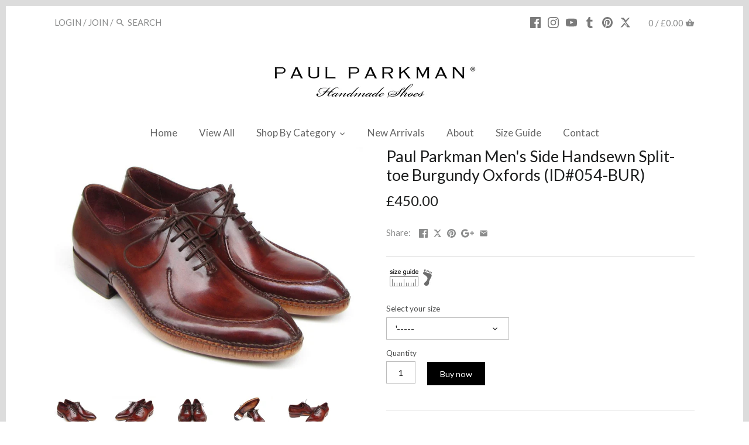

--- FILE ---
content_type: text/html; charset=utf-8
request_url: https://paulparkman.co.uk/products/paul-parkman-mens-side-handsewn-split-toe-burgundy-oxfords-id-054-bur
body_size: 20881
content:
<!doctype html>
<html class="no-js">
<head>
<meta name="google-site-verification" content="mez425eYYrFoPjhch8FcGnTLCy653AIk9MiqZ-ylMaM" />
  <!-- Canopy v2.1.0 -->
  <meta charset="utf-8" />
  <meta name="viewport" content="width=device-width,initial-scale=1.0" />
  <meta name="theme-color" content="#000000">
  <meta http-equiv="X-UA-Compatible" content="IE=edge,chrome=1">
  <meta name="p:domain_verify" content="56fa773f8f78c047b52424f90c93e6b6"/>
  
  
  <link rel="shortcut icon" href="//paulparkman.co.uk/cdn/shop/files/PP-FAV-51_3c89bcfe-748f-4fa0-8585-85f0aaf99f76.png?v=1613539968" type="image/png" />
  
  
  <title>
  Paul Parkman Men&#39;s Side Handsewn Split-toe Burgundy Oxfords (ID#054-BU &ndash; PAUL PARKMAN® UK
  </title>

  
  <meta name="description" content="Side handsewn split-toe men&#39;s oxfords. Burgundy hand painted leather upper with leather sole and bordeaux leather lining.   This is a made-to-order product. Please allow 15 days for the delivery. Because our shoes are hand-painted and couture-level creations, each shoe will have a unique hue and polish, and color may d" />
  

  <link rel="canonical" href="https://paulparkman.co.uk/products/paul-parkman-mens-side-handsewn-split-toe-burgundy-oxfords-id-054-bur" />

  


  <meta property="og:type" content="product" />
  <meta property="og:title" content="Paul Parkman Men&#39;s Side Handsewn Split-toe Burgundy Oxfords (ID#054-BUR)" />
  
  <meta property="og:image" content="http://paulparkman.co.uk/cdn/shop/products/17473-932158ffca754b9fbbbaf207dc1784d4_grande.jpg?v=1748625010" />
  <meta property="og:image:secure_url" content="https://paulparkman.co.uk/cdn/shop/products/17473-932158ffca754b9fbbbaf207dc1784d4_grande.jpg?v=1748625010" />
  
  <meta property="og:image" content="http://paulparkman.co.uk/cdn/shop/products/17473-383678573d004e03bc6be10b616eb65a_grande.jpg?v=1748625010" />
  <meta property="og:image:secure_url" content="https://paulparkman.co.uk/cdn/shop/products/17473-383678573d004e03bc6be10b616eb65a_grande.jpg?v=1748625010" />
  
  <meta property="og:image" content="http://paulparkman.co.uk/cdn/shop/products/17473-d140f7fdc37a49d98203249c6e384474_grande.jpg?v=1748625010" />
  <meta property="og:image:secure_url" content="https://paulparkman.co.uk/cdn/shop/products/17473-d140f7fdc37a49d98203249c6e384474_grande.jpg?v=1748625010" />
  
  <meta property="og:image" content="http://paulparkman.co.uk/cdn/shop/products/17473-1021ca2c91c14e5baca828b8aadbcdf8_grande.jpg?v=1748625010" />
  <meta property="og:image:secure_url" content="https://paulparkman.co.uk/cdn/shop/products/17473-1021ca2c91c14e5baca828b8aadbcdf8_grande.jpg?v=1748625010" />
  
  <meta property="og:image" content="http://paulparkman.co.uk/cdn/shop/products/17473-ae6f6d432e3844cf83215dd955a00eb9_grande.jpg?v=1748625010" />
  <meta property="og:image:secure_url" content="https://paulparkman.co.uk/cdn/shop/products/17473-ae6f6d432e3844cf83215dd955a00eb9_grande.jpg?v=1748625010" />
  
  <meta property="og:image" content="http://paulparkman.co.uk/cdn/shop/products/17473-fd34b2ee16a7483086ea719e85d575fc_grande.jpg?v=1748625010" />
  <meta property="og:image:secure_url" content="https://paulparkman.co.uk/cdn/shop/products/17473-fd34b2ee16a7483086ea719e85d575fc_grande.jpg?v=1748625010" />
  
  <meta property="og:price:amount" content="450.00" />
  <meta property="og:price:currency" content="GBP" />



<meta property="og:description" content="Side handsewn split-toe men&#39;s oxfords. Burgundy hand painted leather upper with leather sole and bordeaux leather lining.   This is a made-to-order product. Please allow 15 days for the delivery. Because our shoes are hand-painted and couture-level creations, each shoe will have a unique hue and polish, and color may d" />

<meta property="og:url" content="https://paulparkman.co.uk/products/paul-parkman-mens-side-handsewn-split-toe-burgundy-oxfords-id-054-bur" />
<meta property="og:site_name" content="PAUL PARKMAN® UK" />

  


  <meta name="twitter:card" content="summary">


  <meta name="twitter:title" content="Paul Parkman Men&#39;s Side Handsewn Split-toe Burgundy Oxfords (ID#054-BUR)">
  <meta name="twitter:description" content="Side handsewn split-toe men&#39;s oxfords. Burgundy hand painted leather upper with leather sole and bordeaux leather lining.
 
This is a made-to-order product. Please allow 15 days for the delivery. Beca">
  <meta name="twitter:image" content="https://paulparkman.co.uk/cdn/shop/products/17473-932158ffca754b9fbbbaf207dc1784d4_grande.jpg?v=1748625010">
  <meta name="twitter:image:width" content="600">
  <meta name="twitter:image:height" content="600">

  
  




<link href="//fonts.googleapis.com/css?family=Lato:400,600,700,900|Lato:400,600,700,900|Lato:400,600,700,900" rel="stylesheet" type="text/css">



  <link href="//paulparkman.co.uk/cdn/shop/t/2/assets/styles.scss.css?v=118940597510946208231760537792" rel="stylesheet" type="text/css" media="all" />
  
  <script src="//ajax.googleapis.com/ajax/libs/jquery/1.9.1/jquery.min.js" type="text/javascript"></script>

  <script src="//paulparkman.co.uk/cdn/shopifycloud/storefront/assets/themes_support/option_selection-b017cd28.js" type="text/javascript"></script>
  <script src="//paulparkman.co.uk/cdn/shopifycloud/storefront/assets/themes_support/api.jquery-7ab1a3a4.js" type="text/javascript"></script>

  
  
  
  <script>window.performance && window.performance.mark && window.performance.mark('shopify.content_for_header.start');</script><meta id="shopify-digital-wallet" name="shopify-digital-wallet" content="/20121087/digital_wallets/dialog">
<meta name="shopify-checkout-api-token" content="2fae13d361443d585cc03f328f64fda5">
<meta id="in-context-paypal-metadata" data-shop-id="20121087" data-venmo-supported="false" data-environment="production" data-locale="en_US" data-paypal-v4="true" data-currency="GBP">
<link rel="alternate" type="application/json+oembed" href="https://paulparkman.co.uk/products/paul-parkman-mens-side-handsewn-split-toe-burgundy-oxfords-id-054-bur.oembed">
<script async="async" src="/checkouts/internal/preloads.js?locale=en-GB"></script>
<link rel="preconnect" href="https://shop.app" crossorigin="anonymous">
<script async="async" src="https://shop.app/checkouts/internal/preloads.js?locale=en-GB&shop_id=20121087" crossorigin="anonymous"></script>
<script id="apple-pay-shop-capabilities" type="application/json">{"shopId":20121087,"countryCode":"GB","currencyCode":"GBP","merchantCapabilities":["supports3DS"],"merchantId":"gid:\/\/shopify\/Shop\/20121087","merchantName":"PAUL PARKMAN® UK","requiredBillingContactFields":["postalAddress","email","phone"],"requiredShippingContactFields":["postalAddress","email","phone"],"shippingType":"shipping","supportedNetworks":["visa","maestro","masterCard","amex","discover","elo"],"total":{"type":"pending","label":"PAUL PARKMAN® UK","amount":"1.00"},"shopifyPaymentsEnabled":true,"supportsSubscriptions":true}</script>
<script id="shopify-features" type="application/json">{"accessToken":"2fae13d361443d585cc03f328f64fda5","betas":["rich-media-storefront-analytics"],"domain":"paulparkman.co.uk","predictiveSearch":true,"shopId":20121087,"locale":"en"}</script>
<script>var Shopify = Shopify || {};
Shopify.shop = "paul-parkman-uk.myshopify.com";
Shopify.locale = "en";
Shopify.currency = {"active":"GBP","rate":"1.0"};
Shopify.country = "GB";
Shopify.theme = {"name":"Canopy","id":175033806,"schema_name":"Canopy","schema_version":"2.1.0","theme_store_id":732,"role":"main"};
Shopify.theme.handle = "null";
Shopify.theme.style = {"id":null,"handle":null};
Shopify.cdnHost = "paulparkman.co.uk/cdn";
Shopify.routes = Shopify.routes || {};
Shopify.routes.root = "/";</script>
<script type="module">!function(o){(o.Shopify=o.Shopify||{}).modules=!0}(window);</script>
<script>!function(o){function n(){var o=[];function n(){o.push(Array.prototype.slice.apply(arguments))}return n.q=o,n}var t=o.Shopify=o.Shopify||{};t.loadFeatures=n(),t.autoloadFeatures=n()}(window);</script>
<script>
  window.ShopifyPay = window.ShopifyPay || {};
  window.ShopifyPay.apiHost = "shop.app\/pay";
  window.ShopifyPay.redirectState = null;
</script>
<script id="shop-js-analytics" type="application/json">{"pageType":"product"}</script>
<script defer="defer" async type="module" src="//paulparkman.co.uk/cdn/shopifycloud/shop-js/modules/v2/client.init-shop-cart-sync_BT-GjEfc.en.esm.js"></script>
<script defer="defer" async type="module" src="//paulparkman.co.uk/cdn/shopifycloud/shop-js/modules/v2/chunk.common_D58fp_Oc.esm.js"></script>
<script defer="defer" async type="module" src="//paulparkman.co.uk/cdn/shopifycloud/shop-js/modules/v2/chunk.modal_xMitdFEc.esm.js"></script>
<script type="module">
  await import("//paulparkman.co.uk/cdn/shopifycloud/shop-js/modules/v2/client.init-shop-cart-sync_BT-GjEfc.en.esm.js");
await import("//paulparkman.co.uk/cdn/shopifycloud/shop-js/modules/v2/chunk.common_D58fp_Oc.esm.js");
await import("//paulparkman.co.uk/cdn/shopifycloud/shop-js/modules/v2/chunk.modal_xMitdFEc.esm.js");

  window.Shopify.SignInWithShop?.initShopCartSync?.({"fedCMEnabled":true,"windoidEnabled":true});

</script>
<script>
  window.Shopify = window.Shopify || {};
  if (!window.Shopify.featureAssets) window.Shopify.featureAssets = {};
  window.Shopify.featureAssets['shop-js'] = {"shop-cart-sync":["modules/v2/client.shop-cart-sync_DZOKe7Ll.en.esm.js","modules/v2/chunk.common_D58fp_Oc.esm.js","modules/v2/chunk.modal_xMitdFEc.esm.js"],"init-fed-cm":["modules/v2/client.init-fed-cm_B6oLuCjv.en.esm.js","modules/v2/chunk.common_D58fp_Oc.esm.js","modules/v2/chunk.modal_xMitdFEc.esm.js"],"shop-cash-offers":["modules/v2/client.shop-cash-offers_D2sdYoxE.en.esm.js","modules/v2/chunk.common_D58fp_Oc.esm.js","modules/v2/chunk.modal_xMitdFEc.esm.js"],"shop-login-button":["modules/v2/client.shop-login-button_QeVjl5Y3.en.esm.js","modules/v2/chunk.common_D58fp_Oc.esm.js","modules/v2/chunk.modal_xMitdFEc.esm.js"],"pay-button":["modules/v2/client.pay-button_DXTOsIq6.en.esm.js","modules/v2/chunk.common_D58fp_Oc.esm.js","modules/v2/chunk.modal_xMitdFEc.esm.js"],"shop-button":["modules/v2/client.shop-button_DQZHx9pm.en.esm.js","modules/v2/chunk.common_D58fp_Oc.esm.js","modules/v2/chunk.modal_xMitdFEc.esm.js"],"avatar":["modules/v2/client.avatar_BTnouDA3.en.esm.js"],"init-windoid":["modules/v2/client.init-windoid_CR1B-cfM.en.esm.js","modules/v2/chunk.common_D58fp_Oc.esm.js","modules/v2/chunk.modal_xMitdFEc.esm.js"],"init-shop-for-new-customer-accounts":["modules/v2/client.init-shop-for-new-customer-accounts_C_vY_xzh.en.esm.js","modules/v2/client.shop-login-button_QeVjl5Y3.en.esm.js","modules/v2/chunk.common_D58fp_Oc.esm.js","modules/v2/chunk.modal_xMitdFEc.esm.js"],"init-shop-email-lookup-coordinator":["modules/v2/client.init-shop-email-lookup-coordinator_BI7n9ZSv.en.esm.js","modules/v2/chunk.common_D58fp_Oc.esm.js","modules/v2/chunk.modal_xMitdFEc.esm.js"],"init-shop-cart-sync":["modules/v2/client.init-shop-cart-sync_BT-GjEfc.en.esm.js","modules/v2/chunk.common_D58fp_Oc.esm.js","modules/v2/chunk.modal_xMitdFEc.esm.js"],"shop-toast-manager":["modules/v2/client.shop-toast-manager_DiYdP3xc.en.esm.js","modules/v2/chunk.common_D58fp_Oc.esm.js","modules/v2/chunk.modal_xMitdFEc.esm.js"],"init-customer-accounts":["modules/v2/client.init-customer-accounts_D9ZNqS-Q.en.esm.js","modules/v2/client.shop-login-button_QeVjl5Y3.en.esm.js","modules/v2/chunk.common_D58fp_Oc.esm.js","modules/v2/chunk.modal_xMitdFEc.esm.js"],"init-customer-accounts-sign-up":["modules/v2/client.init-customer-accounts-sign-up_iGw4briv.en.esm.js","modules/v2/client.shop-login-button_QeVjl5Y3.en.esm.js","modules/v2/chunk.common_D58fp_Oc.esm.js","modules/v2/chunk.modal_xMitdFEc.esm.js"],"shop-follow-button":["modules/v2/client.shop-follow-button_CqMgW2wH.en.esm.js","modules/v2/chunk.common_D58fp_Oc.esm.js","modules/v2/chunk.modal_xMitdFEc.esm.js"],"checkout-modal":["modules/v2/client.checkout-modal_xHeaAweL.en.esm.js","modules/v2/chunk.common_D58fp_Oc.esm.js","modules/v2/chunk.modal_xMitdFEc.esm.js"],"shop-login":["modules/v2/client.shop-login_D91U-Q7h.en.esm.js","modules/v2/chunk.common_D58fp_Oc.esm.js","modules/v2/chunk.modal_xMitdFEc.esm.js"],"lead-capture":["modules/v2/client.lead-capture_BJmE1dJe.en.esm.js","modules/v2/chunk.common_D58fp_Oc.esm.js","modules/v2/chunk.modal_xMitdFEc.esm.js"],"payment-terms":["modules/v2/client.payment-terms_Ci9AEqFq.en.esm.js","modules/v2/chunk.common_D58fp_Oc.esm.js","modules/v2/chunk.modal_xMitdFEc.esm.js"]};
</script>
<script>(function() {
  var isLoaded = false;
  function asyncLoad() {
    if (isLoaded) return;
    isLoaded = true;
    var urls = ["https:\/\/chimpstatic.com\/mcjs-connected\/js\/users\/239710d03b298092fa6fa00f5\/87a655f78c65e0bb44eecf7a6.js?shop=paul-parkman-uk.myshopify.com"];
    for (var i = 0; i < urls.length; i++) {
      var s = document.createElement('script');
      s.type = 'text/javascript';
      s.async = true;
      s.src = urls[i];
      var x = document.getElementsByTagName('script')[0];
      x.parentNode.insertBefore(s, x);
    }
  };
  if(window.attachEvent) {
    window.attachEvent('onload', asyncLoad);
  } else {
    window.addEventListener('load', asyncLoad, false);
  }
})();</script>
<script id="__st">var __st={"a":20121087,"offset":0,"reqid":"dee17126-cb0d-4765-a8b5-5b186b32b735-1769104796","pageurl":"paulparkman.co.uk\/products\/paul-parkman-mens-side-handsewn-split-toe-burgundy-oxfords-id-054-bur","u":"4e336d00cba3","p":"product","rtyp":"product","rid":10702309070};</script>
<script>window.ShopifyPaypalV4VisibilityTracking = true;</script>
<script id="captcha-bootstrap">!function(){'use strict';const t='contact',e='account',n='new_comment',o=[[t,t],['blogs',n],['comments',n],[t,'customer']],c=[[e,'customer_login'],[e,'guest_login'],[e,'recover_customer_password'],[e,'create_customer']],r=t=>t.map((([t,e])=>`form[action*='/${t}']:not([data-nocaptcha='true']) input[name='form_type'][value='${e}']`)).join(','),a=t=>()=>t?[...document.querySelectorAll(t)].map((t=>t.form)):[];function s(){const t=[...o],e=r(t);return a(e)}const i='password',u='form_key',d=['recaptcha-v3-token','g-recaptcha-response','h-captcha-response',i],f=()=>{try{return window.sessionStorage}catch{return}},m='__shopify_v',_=t=>t.elements[u];function p(t,e,n=!1){try{const o=window.sessionStorage,c=JSON.parse(o.getItem(e)),{data:r}=function(t){const{data:e,action:n}=t;return t[m]||n?{data:e,action:n}:{data:t,action:n}}(c);for(const[e,n]of Object.entries(r))t.elements[e]&&(t.elements[e].value=n);n&&o.removeItem(e)}catch(o){console.error('form repopulation failed',{error:o})}}const l='form_type',E='cptcha';function T(t){t.dataset[E]=!0}const w=window,h=w.document,L='Shopify',v='ce_forms',y='captcha';let A=!1;((t,e)=>{const n=(g='f06e6c50-85a8-45c8-87d0-21a2b65856fe',I='https://cdn.shopify.com/shopifycloud/storefront-forms-hcaptcha/ce_storefront_forms_captcha_hcaptcha.v1.5.2.iife.js',D={infoText:'Protected by hCaptcha',privacyText:'Privacy',termsText:'Terms'},(t,e,n)=>{const o=w[L][v],c=o.bindForm;if(c)return c(t,g,e,D).then(n);var r;o.q.push([[t,g,e,D],n]),r=I,A||(h.body.append(Object.assign(h.createElement('script'),{id:'captcha-provider',async:!0,src:r})),A=!0)});var g,I,D;w[L]=w[L]||{},w[L][v]=w[L][v]||{},w[L][v].q=[],w[L][y]=w[L][y]||{},w[L][y].protect=function(t,e){n(t,void 0,e),T(t)},Object.freeze(w[L][y]),function(t,e,n,w,h,L){const[v,y,A,g]=function(t,e,n){const i=e?o:[],u=t?c:[],d=[...i,...u],f=r(d),m=r(i),_=r(d.filter((([t,e])=>n.includes(e))));return[a(f),a(m),a(_),s()]}(w,h,L),I=t=>{const e=t.target;return e instanceof HTMLFormElement?e:e&&e.form},D=t=>v().includes(t);t.addEventListener('submit',(t=>{const e=I(t);if(!e)return;const n=D(e)&&!e.dataset.hcaptchaBound&&!e.dataset.recaptchaBound,o=_(e),c=g().includes(e)&&(!o||!o.value);(n||c)&&t.preventDefault(),c&&!n&&(function(t){try{if(!f())return;!function(t){const e=f();if(!e)return;const n=_(t);if(!n)return;const o=n.value;o&&e.removeItem(o)}(t);const e=Array.from(Array(32),(()=>Math.random().toString(36)[2])).join('');!function(t,e){_(t)||t.append(Object.assign(document.createElement('input'),{type:'hidden',name:u})),t.elements[u].value=e}(t,e),function(t,e){const n=f();if(!n)return;const o=[...t.querySelectorAll(`input[type='${i}']`)].map((({name:t})=>t)),c=[...d,...o],r={};for(const[a,s]of new FormData(t).entries())c.includes(a)||(r[a]=s);n.setItem(e,JSON.stringify({[m]:1,action:t.action,data:r}))}(t,e)}catch(e){console.error('failed to persist form',e)}}(e),e.submit())}));const S=(t,e)=>{t&&!t.dataset[E]&&(n(t,e.some((e=>e===t))),T(t))};for(const o of['focusin','change'])t.addEventListener(o,(t=>{const e=I(t);D(e)&&S(e,y())}));const B=e.get('form_key'),M=e.get(l),P=B&&M;t.addEventListener('DOMContentLoaded',(()=>{const t=y();if(P)for(const e of t)e.elements[l].value===M&&p(e,B);[...new Set([...A(),...v().filter((t=>'true'===t.dataset.shopifyCaptcha))])].forEach((e=>S(e,t)))}))}(h,new URLSearchParams(w.location.search),n,t,e,['guest_login'])})(!0,!0)}();</script>
<script integrity="sha256-4kQ18oKyAcykRKYeNunJcIwy7WH5gtpwJnB7kiuLZ1E=" data-source-attribution="shopify.loadfeatures" defer="defer" src="//paulparkman.co.uk/cdn/shopifycloud/storefront/assets/storefront/load_feature-a0a9edcb.js" crossorigin="anonymous"></script>
<script crossorigin="anonymous" defer="defer" src="//paulparkman.co.uk/cdn/shopifycloud/storefront/assets/shopify_pay/storefront-65b4c6d7.js?v=20250812"></script>
<script data-source-attribution="shopify.dynamic_checkout.dynamic.init">var Shopify=Shopify||{};Shopify.PaymentButton=Shopify.PaymentButton||{isStorefrontPortableWallets:!0,init:function(){window.Shopify.PaymentButton.init=function(){};var t=document.createElement("script");t.src="https://paulparkman.co.uk/cdn/shopifycloud/portable-wallets/latest/portable-wallets.en.js",t.type="module",document.head.appendChild(t)}};
</script>
<script data-source-attribution="shopify.dynamic_checkout.buyer_consent">
  function portableWalletsHideBuyerConsent(e){var t=document.getElementById("shopify-buyer-consent"),n=document.getElementById("shopify-subscription-policy-button");t&&n&&(t.classList.add("hidden"),t.setAttribute("aria-hidden","true"),n.removeEventListener("click",e))}function portableWalletsShowBuyerConsent(e){var t=document.getElementById("shopify-buyer-consent"),n=document.getElementById("shopify-subscription-policy-button");t&&n&&(t.classList.remove("hidden"),t.removeAttribute("aria-hidden"),n.addEventListener("click",e))}window.Shopify?.PaymentButton&&(window.Shopify.PaymentButton.hideBuyerConsent=portableWalletsHideBuyerConsent,window.Shopify.PaymentButton.showBuyerConsent=portableWalletsShowBuyerConsent);
</script>
<script data-source-attribution="shopify.dynamic_checkout.cart.bootstrap">document.addEventListener("DOMContentLoaded",(function(){function t(){return document.querySelector("shopify-accelerated-checkout-cart, shopify-accelerated-checkout")}if(t())Shopify.PaymentButton.init();else{new MutationObserver((function(e,n){t()&&(Shopify.PaymentButton.init(),n.disconnect())})).observe(document.body,{childList:!0,subtree:!0})}}));
</script>
<link id="shopify-accelerated-checkout-styles" rel="stylesheet" media="screen" href="https://paulparkman.co.uk/cdn/shopifycloud/portable-wallets/latest/accelerated-checkout-backwards-compat.css" crossorigin="anonymous">
<style id="shopify-accelerated-checkout-cart">
        #shopify-buyer-consent {
  margin-top: 1em;
  display: inline-block;
  width: 100%;
}

#shopify-buyer-consent.hidden {
  display: none;
}

#shopify-subscription-policy-button {
  background: none;
  border: none;
  padding: 0;
  text-decoration: underline;
  font-size: inherit;
  cursor: pointer;
}

#shopify-subscription-policy-button::before {
  box-shadow: none;
}

      </style>

<script>window.performance && window.performance.mark && window.performance.mark('shopify.content_for_header.end');</script>
  
  <script>
    document.documentElement.className = document.documentElement.className.replace('no-js', '');
    Shopify.money_format = "£{{amount}}";
    window.theme = window.theme || {};
    theme.money_format = "£{{amount}}";
    theme.productData = {};
  </script>
  <meta name='salehoo_verification' content='535972b6-948c-4588-b16b-23606cabb0c8' />
<link href="https://monorail-edge.shopifysvc.com" rel="dns-prefetch">
<script>(function(){if ("sendBeacon" in navigator && "performance" in window) {try {var session_token_from_headers = performance.getEntriesByType('navigation')[0].serverTiming.find(x => x.name == '_s').description;} catch {var session_token_from_headers = undefined;}var session_cookie_matches = document.cookie.match(/_shopify_s=([^;]*)/);var session_token_from_cookie = session_cookie_matches && session_cookie_matches.length === 2 ? session_cookie_matches[1] : "";var session_token = session_token_from_headers || session_token_from_cookie || "";function handle_abandonment_event(e) {var entries = performance.getEntries().filter(function(entry) {return /monorail-edge.shopifysvc.com/.test(entry.name);});if (!window.abandonment_tracked && entries.length === 0) {window.abandonment_tracked = true;var currentMs = Date.now();var navigation_start = performance.timing.navigationStart;var payload = {shop_id: 20121087,url: window.location.href,navigation_start,duration: currentMs - navigation_start,session_token,page_type: "product"};window.navigator.sendBeacon("https://monorail-edge.shopifysvc.com/v1/produce", JSON.stringify({schema_id: "online_store_buyer_site_abandonment/1.1",payload: payload,metadata: {event_created_at_ms: currentMs,event_sent_at_ms: currentMs}}));}}window.addEventListener('pagehide', handle_abandonment_event);}}());</script>
<script id="web-pixels-manager-setup">(function e(e,d,r,n,o){if(void 0===o&&(o={}),!Boolean(null===(a=null===(i=window.Shopify)||void 0===i?void 0:i.analytics)||void 0===a?void 0:a.replayQueue)){var i,a;window.Shopify=window.Shopify||{};var t=window.Shopify;t.analytics=t.analytics||{};var s=t.analytics;s.replayQueue=[],s.publish=function(e,d,r){return s.replayQueue.push([e,d,r]),!0};try{self.performance.mark("wpm:start")}catch(e){}var l=function(){var e={modern:/Edge?\/(1{2}[4-9]|1[2-9]\d|[2-9]\d{2}|\d{4,})\.\d+(\.\d+|)|Firefox\/(1{2}[4-9]|1[2-9]\d|[2-9]\d{2}|\d{4,})\.\d+(\.\d+|)|Chrom(ium|e)\/(9{2}|\d{3,})\.\d+(\.\d+|)|(Maci|X1{2}).+ Version\/(15\.\d+|(1[6-9]|[2-9]\d|\d{3,})\.\d+)([,.]\d+|)( \(\w+\)|)( Mobile\/\w+|) Safari\/|Chrome.+OPR\/(9{2}|\d{3,})\.\d+\.\d+|(CPU[ +]OS|iPhone[ +]OS|CPU[ +]iPhone|CPU IPhone OS|CPU iPad OS)[ +]+(15[._]\d+|(1[6-9]|[2-9]\d|\d{3,})[._]\d+)([._]\d+|)|Android:?[ /-](13[3-9]|1[4-9]\d|[2-9]\d{2}|\d{4,})(\.\d+|)(\.\d+|)|Android.+Firefox\/(13[5-9]|1[4-9]\d|[2-9]\d{2}|\d{4,})\.\d+(\.\d+|)|Android.+Chrom(ium|e)\/(13[3-9]|1[4-9]\d|[2-9]\d{2}|\d{4,})\.\d+(\.\d+|)|SamsungBrowser\/([2-9]\d|\d{3,})\.\d+/,legacy:/Edge?\/(1[6-9]|[2-9]\d|\d{3,})\.\d+(\.\d+|)|Firefox\/(5[4-9]|[6-9]\d|\d{3,})\.\d+(\.\d+|)|Chrom(ium|e)\/(5[1-9]|[6-9]\d|\d{3,})\.\d+(\.\d+|)([\d.]+$|.*Safari\/(?![\d.]+ Edge\/[\d.]+$))|(Maci|X1{2}).+ Version\/(10\.\d+|(1[1-9]|[2-9]\d|\d{3,})\.\d+)([,.]\d+|)( \(\w+\)|)( Mobile\/\w+|) Safari\/|Chrome.+OPR\/(3[89]|[4-9]\d|\d{3,})\.\d+\.\d+|(CPU[ +]OS|iPhone[ +]OS|CPU[ +]iPhone|CPU IPhone OS|CPU iPad OS)[ +]+(10[._]\d+|(1[1-9]|[2-9]\d|\d{3,})[._]\d+)([._]\d+|)|Android:?[ /-](13[3-9]|1[4-9]\d|[2-9]\d{2}|\d{4,})(\.\d+|)(\.\d+|)|Mobile Safari.+OPR\/([89]\d|\d{3,})\.\d+\.\d+|Android.+Firefox\/(13[5-9]|1[4-9]\d|[2-9]\d{2}|\d{4,})\.\d+(\.\d+|)|Android.+Chrom(ium|e)\/(13[3-9]|1[4-9]\d|[2-9]\d{2}|\d{4,})\.\d+(\.\d+|)|Android.+(UC? ?Browser|UCWEB|U3)[ /]?(15\.([5-9]|\d{2,})|(1[6-9]|[2-9]\d|\d{3,})\.\d+)\.\d+|SamsungBrowser\/(5\.\d+|([6-9]|\d{2,})\.\d+)|Android.+MQ{2}Browser\/(14(\.(9|\d{2,})|)|(1[5-9]|[2-9]\d|\d{3,})(\.\d+|))(\.\d+|)|K[Aa][Ii]OS\/(3\.\d+|([4-9]|\d{2,})\.\d+)(\.\d+|)/},d=e.modern,r=e.legacy,n=navigator.userAgent;return n.match(d)?"modern":n.match(r)?"legacy":"unknown"}(),u="modern"===l?"modern":"legacy",c=(null!=n?n:{modern:"",legacy:""})[u],f=function(e){return[e.baseUrl,"/wpm","/b",e.hashVersion,"modern"===e.buildTarget?"m":"l",".js"].join("")}({baseUrl:d,hashVersion:r,buildTarget:u}),m=function(e){var d=e.version,r=e.bundleTarget,n=e.surface,o=e.pageUrl,i=e.monorailEndpoint;return{emit:function(e){var a=e.status,t=e.errorMsg,s=(new Date).getTime(),l=JSON.stringify({metadata:{event_sent_at_ms:s},events:[{schema_id:"web_pixels_manager_load/3.1",payload:{version:d,bundle_target:r,page_url:o,status:a,surface:n,error_msg:t},metadata:{event_created_at_ms:s}}]});if(!i)return console&&console.warn&&console.warn("[Web Pixels Manager] No Monorail endpoint provided, skipping logging."),!1;try{return self.navigator.sendBeacon.bind(self.navigator)(i,l)}catch(e){}var u=new XMLHttpRequest;try{return u.open("POST",i,!0),u.setRequestHeader("Content-Type","text/plain"),u.send(l),!0}catch(e){return console&&console.warn&&console.warn("[Web Pixels Manager] Got an unhandled error while logging to Monorail."),!1}}}}({version:r,bundleTarget:l,surface:e.surface,pageUrl:self.location.href,monorailEndpoint:e.monorailEndpoint});try{o.browserTarget=l,function(e){var d=e.src,r=e.async,n=void 0===r||r,o=e.onload,i=e.onerror,a=e.sri,t=e.scriptDataAttributes,s=void 0===t?{}:t,l=document.createElement("script"),u=document.querySelector("head"),c=document.querySelector("body");if(l.async=n,l.src=d,a&&(l.integrity=a,l.crossOrigin="anonymous"),s)for(var f in s)if(Object.prototype.hasOwnProperty.call(s,f))try{l.dataset[f]=s[f]}catch(e){}if(o&&l.addEventListener("load",o),i&&l.addEventListener("error",i),u)u.appendChild(l);else{if(!c)throw new Error("Did not find a head or body element to append the script");c.appendChild(l)}}({src:f,async:!0,onload:function(){if(!function(){var e,d;return Boolean(null===(d=null===(e=window.Shopify)||void 0===e?void 0:e.analytics)||void 0===d?void 0:d.initialized)}()){var d=window.webPixelsManager.init(e)||void 0;if(d){var r=window.Shopify.analytics;r.replayQueue.forEach((function(e){var r=e[0],n=e[1],o=e[2];d.publishCustomEvent(r,n,o)})),r.replayQueue=[],r.publish=d.publishCustomEvent,r.visitor=d.visitor,r.initialized=!0}}},onerror:function(){return m.emit({status:"failed",errorMsg:"".concat(f," has failed to load")})},sri:function(e){var d=/^sha384-[A-Za-z0-9+/=]+$/;return"string"==typeof e&&d.test(e)}(c)?c:"",scriptDataAttributes:o}),m.emit({status:"loading"})}catch(e){m.emit({status:"failed",errorMsg:(null==e?void 0:e.message)||"Unknown error"})}}})({shopId: 20121087,storefrontBaseUrl: "https://paulparkman.co.uk",extensionsBaseUrl: "https://extensions.shopifycdn.com/cdn/shopifycloud/web-pixels-manager",monorailEndpoint: "https://monorail-edge.shopifysvc.com/unstable/produce_batch",surface: "storefront-renderer",enabledBetaFlags: ["2dca8a86"],webPixelsConfigList: [{"id":"shopify-app-pixel","configuration":"{}","eventPayloadVersion":"v1","runtimeContext":"STRICT","scriptVersion":"0450","apiClientId":"shopify-pixel","type":"APP","privacyPurposes":["ANALYTICS","MARKETING"]},{"id":"shopify-custom-pixel","eventPayloadVersion":"v1","runtimeContext":"LAX","scriptVersion":"0450","apiClientId":"shopify-pixel","type":"CUSTOM","privacyPurposes":["ANALYTICS","MARKETING"]}],isMerchantRequest: false,initData: {"shop":{"name":"PAUL PARKMAN® UK","paymentSettings":{"currencyCode":"GBP"},"myshopifyDomain":"paul-parkman-uk.myshopify.com","countryCode":"GB","storefrontUrl":"https:\/\/paulparkman.co.uk"},"customer":null,"cart":null,"checkout":null,"productVariants":[{"price":{"amount":450.0,"currencyCode":"GBP"},"product":{"title":"Paul Parkman Men's Side Handsewn Split-toe Burgundy Oxfords (ID#054-BUR)","vendor":"PAUL PARKMAN","id":"10702309070","untranslatedTitle":"Paul Parkman Men's Side Handsewn Split-toe Burgundy Oxfords (ID#054-BUR)","url":"\/products\/paul-parkman-mens-side-handsewn-split-toe-burgundy-oxfords-id-054-bur","type":""},"id":"56116885422457","image":{"src":"\/\/paulparkman.co.uk\/cdn\/shop\/products\/17473-932158ffca754b9fbbbaf207dc1784d4.jpg?v=1748625010"},"sku":"054-BUR","title":"'-----","untranslatedTitle":"'-----"},{"price":{"amount":450.0,"currencyCode":"GBP"},"product":{"title":"Paul Parkman Men's Side Handsewn Split-toe Burgundy Oxfords (ID#054-BUR)","vendor":"PAUL PARKMAN","id":"10702309070","untranslatedTitle":"Paul Parkman Men's Side Handsewn Split-toe Burgundy Oxfords (ID#054-BUR)","url":"\/products\/paul-parkman-mens-side-handsewn-split-toe-burgundy-oxfords-id-054-bur","type":""},"id":"55280971874681","image":{"src":"\/\/paulparkman.co.uk\/cdn\/shop\/products\/17473-932158ffca754b9fbbbaf207dc1784d4.jpg?v=1748625010"},"sku":"054-BUR-38","title":"EU 38 - UK 5","untranslatedTitle":"EU 38 - UK 5"},{"price":{"amount":450.0,"currencyCode":"GBP"},"product":{"title":"Paul Parkman Men's Side Handsewn Split-toe Burgundy Oxfords (ID#054-BUR)","vendor":"PAUL PARKMAN","id":"10702309070","untranslatedTitle":"Paul Parkman Men's Side Handsewn Split-toe Burgundy Oxfords (ID#054-BUR)","url":"\/products\/paul-parkman-mens-side-handsewn-split-toe-burgundy-oxfords-id-054-bur","type":""},"id":"41239759118","image":{"src":"\/\/paulparkman.co.uk\/cdn\/shop\/products\/17473-932158ffca754b9fbbbaf207dc1784d4.jpg?v=1748625010"},"sku":"054-BUR-39","title":"EU 39 - UK 5.5 \/ 6","untranslatedTitle":"EU 39 - UK 5.5 \/ 6"},{"price":{"amount":450.0,"currencyCode":"GBP"},"product":{"title":"Paul Parkman Men's Side Handsewn Split-toe Burgundy Oxfords (ID#054-BUR)","vendor":"PAUL PARKMAN","id":"10702309070","untranslatedTitle":"Paul Parkman Men's Side Handsewn Split-toe Burgundy Oxfords (ID#054-BUR)","url":"\/products\/paul-parkman-mens-side-handsewn-split-toe-burgundy-oxfords-id-054-bur","type":""},"id":"41239759182","image":{"src":"\/\/paulparkman.co.uk\/cdn\/shop\/products\/17473-932158ffca754b9fbbbaf207dc1784d4.jpg?v=1748625010"},"sku":"054-BUR-40","title":"EU 40 - UK 6.5","untranslatedTitle":"EU 40 - UK 6.5"},{"price":{"amount":450.0,"currencyCode":"GBP"},"product":{"title":"Paul Parkman Men's Side Handsewn Split-toe Burgundy Oxfords (ID#054-BUR)","vendor":"PAUL PARKMAN","id":"10702309070","untranslatedTitle":"Paul Parkman Men's Side Handsewn Split-toe Burgundy Oxfords (ID#054-BUR)","url":"\/products\/paul-parkman-mens-side-handsewn-split-toe-burgundy-oxfords-id-054-bur","type":""},"id":"55280971907449","image":{"src":"\/\/paulparkman.co.uk\/cdn\/shop\/products\/17473-932158ffca754b9fbbbaf207dc1784d4.jpg?v=1748625010"},"sku":"054-BUR-41","title":"EU 41 - UK 7 \/ 7.5","untranslatedTitle":"EU 41 - UK 7 \/ 7.5"},{"price":{"amount":450.0,"currencyCode":"GBP"},"product":{"title":"Paul Parkman Men's Side Handsewn Split-toe Burgundy Oxfords (ID#054-BUR)","vendor":"PAUL PARKMAN","id":"10702309070","untranslatedTitle":"Paul Parkman Men's Side Handsewn Split-toe Burgundy Oxfords (ID#054-BUR)","url":"\/products\/paul-parkman-mens-side-handsewn-split-toe-burgundy-oxfords-id-054-bur","type":""},"id":"56116885455225","image":{"src":"\/\/paulparkman.co.uk\/cdn\/shop\/products\/17473-932158ffca754b9fbbbaf207dc1784d4.jpg?v=1748625010"},"sku":"054-BUR-42","title":"EU 42 - UK 8","untranslatedTitle":"EU 42 - UK 8"},{"price":{"amount":450.0,"currencyCode":"GBP"},"product":{"title":"Paul Parkman Men's Side Handsewn Split-toe Burgundy Oxfords (ID#054-BUR)","vendor":"PAUL PARKMAN","id":"10702309070","untranslatedTitle":"Paul Parkman Men's Side Handsewn Split-toe Burgundy Oxfords (ID#054-BUR)","url":"\/products\/paul-parkman-mens-side-handsewn-split-toe-burgundy-oxfords-id-054-bur","type":""},"id":"41239759374","image":{"src":"\/\/paulparkman.co.uk\/cdn\/shop\/products\/17473-932158ffca754b9fbbbaf207dc1784d4.jpg?v=1748625010"},"sku":"054-BUR-43","title":"EU 43 - UK 8.5 \/ 9","untranslatedTitle":"EU 43 - UK 8.5 \/ 9"},{"price":{"amount":450.0,"currencyCode":"GBP"},"product":{"title":"Paul Parkman Men's Side Handsewn Split-toe Burgundy Oxfords (ID#054-BUR)","vendor":"PAUL PARKMAN","id":"10702309070","untranslatedTitle":"Paul Parkman Men's Side Handsewn Split-toe Burgundy Oxfords (ID#054-BUR)","url":"\/products\/paul-parkman-mens-side-handsewn-split-toe-burgundy-oxfords-id-054-bur","type":""},"id":"41239759438","image":{"src":"\/\/paulparkman.co.uk\/cdn\/shop\/products\/17473-932158ffca754b9fbbbaf207dc1784d4.jpg?v=1748625010"},"sku":"054-BUR-44","title":"EU 44 - UK 9.5 \/ 10","untranslatedTitle":"EU 44 - UK 9.5 \/ 10"},{"price":{"amount":450.0,"currencyCode":"GBP"},"product":{"title":"Paul Parkman Men's Side Handsewn Split-toe Burgundy Oxfords (ID#054-BUR)","vendor":"PAUL PARKMAN","id":"10702309070","untranslatedTitle":"Paul Parkman Men's Side Handsewn Split-toe Burgundy Oxfords (ID#054-BUR)","url":"\/products\/paul-parkman-mens-side-handsewn-split-toe-burgundy-oxfords-id-054-bur","type":""},"id":"55280971940217","image":{"src":"\/\/paulparkman.co.uk\/cdn\/shop\/products\/17473-932158ffca754b9fbbbaf207dc1784d4.jpg?v=1748625010"},"sku":"054-BUR-45","title":"EU 45 - UK 10.5","untranslatedTitle":"EU 45 - UK 10.5"},{"price":{"amount":450.0,"currencyCode":"GBP"},"product":{"title":"Paul Parkman Men's Side Handsewn Split-toe Burgundy Oxfords (ID#054-BUR)","vendor":"PAUL PARKMAN","id":"10702309070","untranslatedTitle":"Paul Parkman Men's Side Handsewn Split-toe Burgundy Oxfords (ID#054-BUR)","url":"\/products\/paul-parkman-mens-side-handsewn-split-toe-burgundy-oxfords-id-054-bur","type":""},"id":"41239759630","image":{"src":"\/\/paulparkman.co.uk\/cdn\/shop\/products\/17473-932158ffca754b9fbbbaf207dc1784d4.jpg?v=1748625010"},"sku":"054-BUR-46","title":"EU 46 - UK 11 \/ 11.5","untranslatedTitle":"EU 46 - UK 11 \/ 11.5"},{"price":{"amount":450.0,"currencyCode":"GBP"},"product":{"title":"Paul Parkman Men's Side Handsewn Split-toe Burgundy Oxfords (ID#054-BUR)","vendor":"PAUL PARKMAN","id":"10702309070","untranslatedTitle":"Paul Parkman Men's Side Handsewn Split-toe Burgundy Oxfords (ID#054-BUR)","url":"\/products\/paul-parkman-mens-side-handsewn-split-toe-burgundy-oxfords-id-054-bur","type":""},"id":"41239759694","image":{"src":"\/\/paulparkman.co.uk\/cdn\/shop\/products\/17473-932158ffca754b9fbbbaf207dc1784d4.jpg?v=1748625010"},"sku":"054-BUR-47","title":"EU 47 - UK 12","untranslatedTitle":"EU 47 - UK 12"}],"purchasingCompany":null},},"https://paulparkman.co.uk/cdn","fcfee988w5aeb613cpc8e4bc33m6693e112",{"modern":"","legacy":""},{"shopId":"20121087","storefrontBaseUrl":"https:\/\/paulparkman.co.uk","extensionBaseUrl":"https:\/\/extensions.shopifycdn.com\/cdn\/shopifycloud\/web-pixels-manager","surface":"storefront-renderer","enabledBetaFlags":"[\"2dca8a86\"]","isMerchantRequest":"false","hashVersion":"fcfee988w5aeb613cpc8e4bc33m6693e112","publish":"custom","events":"[[\"page_viewed\",{}],[\"product_viewed\",{\"productVariant\":{\"price\":{\"amount\":450.0,\"currencyCode\":\"GBP\"},\"product\":{\"title\":\"Paul Parkman Men's Side Handsewn Split-toe Burgundy Oxfords (ID#054-BUR)\",\"vendor\":\"PAUL PARKMAN\",\"id\":\"10702309070\",\"untranslatedTitle\":\"Paul Parkman Men's Side Handsewn Split-toe Burgundy Oxfords (ID#054-BUR)\",\"url\":\"\/products\/paul-parkman-mens-side-handsewn-split-toe-burgundy-oxfords-id-054-bur\",\"type\":\"\"},\"id\":\"56116885422457\",\"image\":{\"src\":\"\/\/paulparkman.co.uk\/cdn\/shop\/products\/17473-932158ffca754b9fbbbaf207dc1784d4.jpg?v=1748625010\"},\"sku\":\"054-BUR\",\"title\":\"'-----\",\"untranslatedTitle\":\"'-----\"}}]]"});</script><script>
  window.ShopifyAnalytics = window.ShopifyAnalytics || {};
  window.ShopifyAnalytics.meta = window.ShopifyAnalytics.meta || {};
  window.ShopifyAnalytics.meta.currency = 'GBP';
  var meta = {"product":{"id":10702309070,"gid":"gid:\/\/shopify\/Product\/10702309070","vendor":"PAUL PARKMAN","type":"","handle":"paul-parkman-mens-side-handsewn-split-toe-burgundy-oxfords-id-054-bur","variants":[{"id":56116885422457,"price":45000,"name":"Paul Parkman Men's Side Handsewn Split-toe Burgundy Oxfords (ID#054-BUR) - '-----","public_title":"'-----","sku":"054-BUR"},{"id":55280971874681,"price":45000,"name":"Paul Parkman Men's Side Handsewn Split-toe Burgundy Oxfords (ID#054-BUR) - EU 38 - UK 5","public_title":"EU 38 - UK 5","sku":"054-BUR-38"},{"id":41239759118,"price":45000,"name":"Paul Parkman Men's Side Handsewn Split-toe Burgundy Oxfords (ID#054-BUR) - EU 39 - UK 5.5 \/ 6","public_title":"EU 39 - UK 5.5 \/ 6","sku":"054-BUR-39"},{"id":41239759182,"price":45000,"name":"Paul Parkman Men's Side Handsewn Split-toe Burgundy Oxfords (ID#054-BUR) - EU 40 - UK 6.5","public_title":"EU 40 - UK 6.5","sku":"054-BUR-40"},{"id":55280971907449,"price":45000,"name":"Paul Parkman Men's Side Handsewn Split-toe Burgundy Oxfords (ID#054-BUR) - EU 41 - UK 7 \/ 7.5","public_title":"EU 41 - UK 7 \/ 7.5","sku":"054-BUR-41"},{"id":56116885455225,"price":45000,"name":"Paul Parkman Men's Side Handsewn Split-toe Burgundy Oxfords (ID#054-BUR) - EU 42 - UK 8","public_title":"EU 42 - UK 8","sku":"054-BUR-42"},{"id":41239759374,"price":45000,"name":"Paul Parkman Men's Side Handsewn Split-toe Burgundy Oxfords (ID#054-BUR) - EU 43 - UK 8.5 \/ 9","public_title":"EU 43 - UK 8.5 \/ 9","sku":"054-BUR-43"},{"id":41239759438,"price":45000,"name":"Paul Parkman Men's Side Handsewn Split-toe Burgundy Oxfords (ID#054-BUR) - EU 44 - UK 9.5 \/ 10","public_title":"EU 44 - UK 9.5 \/ 10","sku":"054-BUR-44"},{"id":55280971940217,"price":45000,"name":"Paul Parkman Men's Side Handsewn Split-toe Burgundy Oxfords (ID#054-BUR) - EU 45 - UK 10.5","public_title":"EU 45 - UK 10.5","sku":"054-BUR-45"},{"id":41239759630,"price":45000,"name":"Paul Parkman Men's Side Handsewn Split-toe Burgundy Oxfords (ID#054-BUR) - EU 46 - UK 11 \/ 11.5","public_title":"EU 46 - UK 11 \/ 11.5","sku":"054-BUR-46"},{"id":41239759694,"price":45000,"name":"Paul Parkman Men's Side Handsewn Split-toe Burgundy Oxfords (ID#054-BUR) - EU 47 - UK 12","public_title":"EU 47 - UK 12","sku":"054-BUR-47"}],"remote":false},"page":{"pageType":"product","resourceType":"product","resourceId":10702309070,"requestId":"dee17126-cb0d-4765-a8b5-5b186b32b735-1769104796"}};
  for (var attr in meta) {
    window.ShopifyAnalytics.meta[attr] = meta[attr];
  }
</script>
<script class="analytics">
  (function () {
    var customDocumentWrite = function(content) {
      var jquery = null;

      if (window.jQuery) {
        jquery = window.jQuery;
      } else if (window.Checkout && window.Checkout.$) {
        jquery = window.Checkout.$;
      }

      if (jquery) {
        jquery('body').append(content);
      }
    };

    var hasLoggedConversion = function(token) {
      if (token) {
        return document.cookie.indexOf('loggedConversion=' + token) !== -1;
      }
      return false;
    }

    var setCookieIfConversion = function(token) {
      if (token) {
        var twoMonthsFromNow = new Date(Date.now());
        twoMonthsFromNow.setMonth(twoMonthsFromNow.getMonth() + 2);

        document.cookie = 'loggedConversion=' + token + '; expires=' + twoMonthsFromNow;
      }
    }

    var trekkie = window.ShopifyAnalytics.lib = window.trekkie = window.trekkie || [];
    if (trekkie.integrations) {
      return;
    }
    trekkie.methods = [
      'identify',
      'page',
      'ready',
      'track',
      'trackForm',
      'trackLink'
    ];
    trekkie.factory = function(method) {
      return function() {
        var args = Array.prototype.slice.call(arguments);
        args.unshift(method);
        trekkie.push(args);
        return trekkie;
      };
    };
    for (var i = 0; i < trekkie.methods.length; i++) {
      var key = trekkie.methods[i];
      trekkie[key] = trekkie.factory(key);
    }
    trekkie.load = function(config) {
      trekkie.config = config || {};
      trekkie.config.initialDocumentCookie = document.cookie;
      var first = document.getElementsByTagName('script')[0];
      var script = document.createElement('script');
      script.type = 'text/javascript';
      script.onerror = function(e) {
        var scriptFallback = document.createElement('script');
        scriptFallback.type = 'text/javascript';
        scriptFallback.onerror = function(error) {
                var Monorail = {
      produce: function produce(monorailDomain, schemaId, payload) {
        var currentMs = new Date().getTime();
        var event = {
          schema_id: schemaId,
          payload: payload,
          metadata: {
            event_created_at_ms: currentMs,
            event_sent_at_ms: currentMs
          }
        };
        return Monorail.sendRequest("https://" + monorailDomain + "/v1/produce", JSON.stringify(event));
      },
      sendRequest: function sendRequest(endpointUrl, payload) {
        // Try the sendBeacon API
        if (window && window.navigator && typeof window.navigator.sendBeacon === 'function' && typeof window.Blob === 'function' && !Monorail.isIos12()) {
          var blobData = new window.Blob([payload], {
            type: 'text/plain'
          });

          if (window.navigator.sendBeacon(endpointUrl, blobData)) {
            return true;
          } // sendBeacon was not successful

        } // XHR beacon

        var xhr = new XMLHttpRequest();

        try {
          xhr.open('POST', endpointUrl);
          xhr.setRequestHeader('Content-Type', 'text/plain');
          xhr.send(payload);
        } catch (e) {
          console.log(e);
        }

        return false;
      },
      isIos12: function isIos12() {
        return window.navigator.userAgent.lastIndexOf('iPhone; CPU iPhone OS 12_') !== -1 || window.navigator.userAgent.lastIndexOf('iPad; CPU OS 12_') !== -1;
      }
    };
    Monorail.produce('monorail-edge.shopifysvc.com',
      'trekkie_storefront_load_errors/1.1',
      {shop_id: 20121087,
      theme_id: 175033806,
      app_name: "storefront",
      context_url: window.location.href,
      source_url: "//paulparkman.co.uk/cdn/s/trekkie.storefront.46a754ac07d08c656eb845cfbf513dd9a18d4ced.min.js"});

        };
        scriptFallback.async = true;
        scriptFallback.src = '//paulparkman.co.uk/cdn/s/trekkie.storefront.46a754ac07d08c656eb845cfbf513dd9a18d4ced.min.js';
        first.parentNode.insertBefore(scriptFallback, first);
      };
      script.async = true;
      script.src = '//paulparkman.co.uk/cdn/s/trekkie.storefront.46a754ac07d08c656eb845cfbf513dd9a18d4ced.min.js';
      first.parentNode.insertBefore(script, first);
    };
    trekkie.load(
      {"Trekkie":{"appName":"storefront","development":false,"defaultAttributes":{"shopId":20121087,"isMerchantRequest":null,"themeId":175033806,"themeCityHash":"10818589728706279501","contentLanguage":"en","currency":"GBP","eventMetadataId":"f90aecb8-ee14-41c1-aff8-996524302b4b"},"isServerSideCookieWritingEnabled":true,"monorailRegion":"shop_domain","enabledBetaFlags":["65f19447"]},"Session Attribution":{},"S2S":{"facebookCapiEnabled":false,"source":"trekkie-storefront-renderer","apiClientId":580111}}
    );

    var loaded = false;
    trekkie.ready(function() {
      if (loaded) return;
      loaded = true;

      window.ShopifyAnalytics.lib = window.trekkie;

      var originalDocumentWrite = document.write;
      document.write = customDocumentWrite;
      try { window.ShopifyAnalytics.merchantGoogleAnalytics.call(this); } catch(error) {};
      document.write = originalDocumentWrite;

      window.ShopifyAnalytics.lib.page(null,{"pageType":"product","resourceType":"product","resourceId":10702309070,"requestId":"dee17126-cb0d-4765-a8b5-5b186b32b735-1769104796","shopifyEmitted":true});

      var match = window.location.pathname.match(/checkouts\/(.+)\/(thank_you|post_purchase)/)
      var token = match? match[1]: undefined;
      if (!hasLoggedConversion(token)) {
        setCookieIfConversion(token);
        window.ShopifyAnalytics.lib.track("Viewed Product",{"currency":"GBP","variantId":56116885422457,"productId":10702309070,"productGid":"gid:\/\/shopify\/Product\/10702309070","name":"Paul Parkman Men's Side Handsewn Split-toe Burgundy Oxfords (ID#054-BUR) - '-----","price":"450.00","sku":"054-BUR","brand":"PAUL PARKMAN","variant":"'-----","category":"","nonInteraction":true,"remote":false},undefined,undefined,{"shopifyEmitted":true});
      window.ShopifyAnalytics.lib.track("monorail:\/\/trekkie_storefront_viewed_product\/1.1",{"currency":"GBP","variantId":56116885422457,"productId":10702309070,"productGid":"gid:\/\/shopify\/Product\/10702309070","name":"Paul Parkman Men's Side Handsewn Split-toe Burgundy Oxfords (ID#054-BUR) - '-----","price":"450.00","sku":"054-BUR","brand":"PAUL PARKMAN","variant":"'-----","category":"","nonInteraction":true,"remote":false,"referer":"https:\/\/paulparkman.co.uk\/products\/paul-parkman-mens-side-handsewn-split-toe-burgundy-oxfords-id-054-bur"});
      }
    });


        var eventsListenerScript = document.createElement('script');
        eventsListenerScript.async = true;
        eventsListenerScript.src = "//paulparkman.co.uk/cdn/shopifycloud/storefront/assets/shop_events_listener-3da45d37.js";
        document.getElementsByTagName('head')[0].appendChild(eventsListenerScript);

})();</script>
<script
  defer
  src="https://paulparkman.co.uk/cdn/shopifycloud/perf-kit/shopify-perf-kit-3.0.4.min.js"
  data-application="storefront-renderer"
  data-shop-id="20121087"
  data-render-region="gcp-us-east1"
  data-page-type="product"
  data-theme-instance-id="175033806"
  data-theme-name="Canopy"
  data-theme-version="2.1.0"
  data-monorail-region="shop_domain"
  data-resource-timing-sampling-rate="10"
  data-shs="true"
  data-shs-beacon="true"
  data-shs-export-with-fetch="true"
  data-shs-logs-sample-rate="1"
  data-shs-beacon-endpoint="https://paulparkman.co.uk/api/collect"
></script>
</head>

<body class="template-product">
  <div id="page-wrap">
    <div id="page-wrap-inner">
      <div id="page-wrap-content">
        <div class="container"> 
          <div id="shopify-section-header" class="shopify-section">

<div class="page-header layout-center" data-section-type="header">
  <div id="toolbar" class="toolbar cf">
    <span class="mobile-toolbar">
      <a class="toggle-mob-nav" href="#"><svg fill="#000000" height="24" viewBox="0 0 24 24" width="24" xmlns="http://www.w3.org/2000/svg">
    <path d="M0 0h24v24H0z" fill="none"/>
    <path d="M3 18h18v-2H3v2zm0-5h18v-2H3v2zm0-7v2h18V6H3z"/>
</svg></a>
      <a class="compact-logo" href="https://paulparkman.co.uk">
        
        
        <img src="//paulparkman.co.uk/cdn/shop/files/mobile-new4_200x.jpg?v=1614318365" />
        
        
      </a>
    </span>

    
    <span class="toolbar-links">
      
      
      <a href="https://paulparkman.co.uk/customer_authentication/redirect?locale=en&amp;region_country=GB" id="customer_login_link">Login</a>
      
      <span class="divider">/</span> <a href="https://shopify.com/20121087/account?locale=en" id="customer_register_link">Join</a>
      
      
      <span class="divider">/</span>
      
      
      <form class="search-form" action="/search" method="get">
        <input type="hidden" name="type" value="product" />
        <button><svg fill="#000000" height="24" viewBox="0 0 24 24" width="24" xmlns="http://www.w3.org/2000/svg">
  <title>Search</title>
  <path d="M15.5 14h-.79l-.28-.27C15.41 12.59 16 11.11 16 9.5 16 5.91 13.09 3 9.5 3S3 5.91 3 9.5 5.91 16 9.5 16c1.61 0 3.09-.59 4.23-1.57l.27.28v.79l5 4.99L20.49 19l-4.99-5zm-6 0C7.01 14 5 11.99 5 9.5S7.01 5 9.5 5 14 7.01 14 9.5 11.99 14 9.5 14z"/>
  <path d="M0 0h24v24H0z" fill="none"/>
</svg></button>
        <input type="text" name="q" placeholder="Search"/>
      </form>
      
    </span>
    

    <span class="toolbar-cart">
      <a class="current-cart toggle-cart-summary" href="/cart">
        <span class="beside-svg">0 / £0.00</span>
        <svg fill="#000000" height="24" viewBox="0 0 24 24" width="24" xmlns="http://www.w3.org/2000/svg">
  <title>Cart</title>
  <path d="M0 0h24v24H0z" fill="none"/>
  <path d="M17.21 9l-4.38-6.56c-.19-.28-.51-.42-.83-.42-.32 0-.64.14-.83.43L6.79 9H2c-.55 0-1 .45-1 1 0 .09.01.18.04.27l2.54 9.27c.23.84 1 1.46 1.92 1.46h13c.92 0 1.69-.62 1.93-1.46l2.54-9.27L23 10c0-.55-.45-1-1-1h-4.79zM9 9l3-4.4L15 9H9zm3 8c-1.1 0-2-.9-2-2s.9-2 2-2 2 .9 2 2-.9 2-2 2z"/>
</svg>
      </a>
    </span>

    
    <span class="toolbar-social">
      <ul class="social-links plain">
    
    <li><a title="Facebook" class="facebook" target="_blank" href="https://facebook.com/paulparkman"><svg width="48px" height="48px" viewBox="0 0 48 48" version="1.1" xmlns="http://www.w3.org/2000/svg" xmlns:xlink="http://www.w3.org/1999/xlink">
    <title>Facebook</title>
    <defs></defs>
    <g id="Icons" stroke="none" stroke-width="1" fill="none" fill-rule="evenodd">
        <g id="Black" transform="translate(-325.000000, -295.000000)" fill="#000000">
            <path d="M350.638355,343 L327.649232,343 C326.185673,343 325,341.813592 325,340.350603 L325,297.649211 C325,296.18585 326.185859,295 327.649232,295 L370.350955,295 C371.813955,295 373,296.18585 373,297.649211 L373,340.350603 C373,341.813778 371.813769,343 370.350955,343 L358.119305,343 L358.119305,324.411755 L364.358521,324.411755 L365.292755,317.167586 L358.119305,317.167586 L358.119305,312.542641 C358.119305,310.445287 358.701712,309.01601 361.70929,309.01601 L365.545311,309.014333 L365.545311,302.535091 C364.881886,302.446808 362.604784,302.24957 359.955552,302.24957 C354.424834,302.24957 350.638355,305.625526 350.638355,311.825209 L350.638355,317.167586 L344.383122,317.167586 L344.383122,324.411755 L350.638355,324.411755 L350.638355,343 L350.638355,343 Z" id="Facebook"></path>
        </g>
        <g id="Credit" transform="translate(-1417.000000, -472.000000)"></g>
    </g>
</svg></a></li>
    
    
    <li><a title="Instagram" class="instagram" target="_blank" href="https://instagram.com/paulparkman"><svg width="48px" height="48px" viewBox="0 0 48 48" version="1.1" xmlns="http://www.w3.org/2000/svg" xmlns:xlink="http://www.w3.org/1999/xlink">
    <title>Instagram</title>
    <defs></defs>
    <g id="Icons" stroke="none" stroke-width="1" fill="none" fill-rule="evenodd">
        <g id="Black" transform="translate(-642.000000, -295.000000)" fill="#000000">
            <path d="M666.000048,295 C659.481991,295 658.664686,295.027628 656.104831,295.144427 C653.550311,295.260939 651.805665,295.666687 650.279088,296.260017 C648.700876,296.873258 647.362454,297.693897 646.028128,299.028128 C644.693897,300.362454 643.873258,301.700876 643.260017,303.279088 C642.666687,304.805665 642.260939,306.550311 642.144427,309.104831 C642.027628,311.664686 642,312.481991 642,319.000048 C642,325.518009 642.027628,326.335314 642.144427,328.895169 C642.260939,331.449689 642.666687,333.194335 643.260017,334.720912 C643.873258,336.299124 644.693897,337.637546 646.028128,338.971872 C647.362454,340.306103 648.700876,341.126742 650.279088,341.740079 C651.805665,342.333313 653.550311,342.739061 656.104831,342.855573 C658.664686,342.972372 659.481991,343 666.000048,343 C672.518009,343 673.335314,342.972372 675.895169,342.855573 C678.449689,342.739061 680.194335,342.333313 681.720912,341.740079 C683.299124,341.126742 684.637546,340.306103 685.971872,338.971872 C687.306103,337.637546 688.126742,336.299124 688.740079,334.720912 C689.333313,333.194335 689.739061,331.449689 689.855573,328.895169 C689.972372,326.335314 690,325.518009 690,319.000048 C690,312.481991 689.972372,311.664686 689.855573,309.104831 C689.739061,306.550311 689.333313,304.805665 688.740079,303.279088 C688.126742,301.700876 687.306103,300.362454 685.971872,299.028128 C684.637546,297.693897 683.299124,296.873258 681.720912,296.260017 C680.194335,295.666687 678.449689,295.260939 675.895169,295.144427 C673.335314,295.027628 672.518009,295 666.000048,295 Z M666.000048,299.324317 C672.40826,299.324317 673.167356,299.348801 675.69806,299.464266 C678.038036,299.570966 679.308818,299.961946 680.154513,300.290621 C681.274771,300.725997 682.074262,301.246066 682.91405,302.08595 C683.753934,302.925738 684.274003,303.725229 684.709379,304.845487 C685.038054,305.691182 685.429034,306.961964 685.535734,309.30194 C685.651199,311.832644 685.675683,312.59174 685.675683,319.000048 C685.675683,325.40826 685.651199,326.167356 685.535734,328.69806 C685.429034,331.038036 685.038054,332.308818 684.709379,333.154513 C684.274003,334.274771 683.753934,335.074262 682.91405,335.91405 C682.074262,336.753934 681.274771,337.274003 680.154513,337.709379 C679.308818,338.038054 678.038036,338.429034 675.69806,338.535734 C673.167737,338.651199 672.408736,338.675683 666.000048,338.675683 C659.591264,338.675683 658.832358,338.651199 656.30194,338.535734 C653.961964,338.429034 652.691182,338.038054 651.845487,337.709379 C650.725229,337.274003 649.925738,336.753934 649.08595,335.91405 C648.246161,335.074262 647.725997,334.274771 647.290621,333.154513 C646.961946,332.308818 646.570966,331.038036 646.464266,328.69806 C646.348801,326.167356 646.324317,325.40826 646.324317,319.000048 C646.324317,312.59174 646.348801,311.832644 646.464266,309.30194 C646.570966,306.961964 646.961946,305.691182 647.290621,304.845487 C647.725997,303.725229 648.246066,302.925738 649.08595,302.08595 C649.925738,301.246066 650.725229,300.725997 651.845487,300.290621 C652.691182,299.961946 653.961964,299.570966 656.30194,299.464266 C658.832644,299.348801 659.59174,299.324317 666.000048,299.324317 Z M666.000048,306.675683 C659.193424,306.675683 653.675683,312.193424 653.675683,319.000048 C653.675683,325.806576 659.193424,331.324317 666.000048,331.324317 C672.806576,331.324317 678.324317,325.806576 678.324317,319.000048 C678.324317,312.193424 672.806576,306.675683 666.000048,306.675683 Z M666.000048,327 C661.581701,327 658,323.418299 658,319.000048 C658,314.581701 661.581701,311 666.000048,311 C670.418299,311 674,314.581701 674,319.000048 C674,323.418299 670.418299,327 666.000048,327 Z M681.691284,306.188768 C681.691284,307.779365 680.401829,309.068724 678.811232,309.068724 C677.22073,309.068724 675.931276,307.779365 675.931276,306.188768 C675.931276,304.598171 677.22073,303.308716 678.811232,303.308716 C680.401829,303.308716 681.691284,304.598171 681.691284,306.188768 Z" id="Instagram"></path>
        </g>
        <g id="Credit" transform="translate(-1734.000000, -472.000000)"></g>
    </g>
</svg></a></li>
    
    
    <li><a title="Youtube" class="youtube" target="_blank" href="https://www.youtube.com/c/paulparkman-official"><svg width="48px" height="34px" viewBox="0 0 48 34" version="1.1" xmlns="http://www.w3.org/2000/svg" xmlns:xlink="http://www.w3.org/1999/xlink">
    <title>Youtube</title>
    <defs></defs>
    <g id="Icons" stroke="none" stroke-width="1" fill="none" fill-rule="evenodd">
        <g id="Black" transform="translate(-567.000000, -302.000000)" fill="#000000">
            <path d="M586.044,325.269916 L586.0425,311.687742 L599.0115,318.502244 L586.044,325.269916 Z M614.52,309.334163 C614.52,309.334163 614.0505,306.003199 612.612,304.536366 C610.7865,302.610299 608.7405,302.601235 607.803,302.489448 C601.086,302 591.0105,302 591.0105,302 L590.9895,302 C590.9895,302 580.914,302 574.197,302.489448 C573.258,302.601235 571.2135,302.610299 569.3865,304.536366 C567.948,306.003199 567.48,309.334163 567.48,309.334163 C567.48,309.334163 567,313.246723 567,317.157773 L567,320.82561 C567,324.73817 567.48,328.64922 567.48,328.64922 C567.48,328.64922 567.948,331.980184 569.3865,333.447016 C571.2135,335.373084 573.612,335.312658 574.68,335.513574 C578.52,335.885191 591,336 591,336 C591,336 601.086,335.984894 607.803,335.495446 C608.7405,335.382148 610.7865,335.373084 612.612,333.447016 C614.0505,331.980184 614.52,328.64922 614.52,328.64922 C614.52,328.64922 615,324.73817 615,320.82561 L615,317.157773 C615,313.246723 614.52,309.334163 614.52,309.334163 L614.52,309.334163 Z" id="Youtube"></path>
        </g>
        <g id="Credit" transform="translate(-1659.000000, -479.000000)"></g>
    </g>
</svg></a></li>
    
    
    <li><a title="Tumblr" class="tumblr" target="_blank" href="https://paulparkman.tumblr.com"><svg width="27px" height="48px" viewBox="0 0 27 48" version="1.1" xmlns="http://www.w3.org/2000/svg" xmlns:xlink="http://www.w3.org/1999/xlink">
    <title>Tumblr</title>
    <defs></defs>
    <g id="Icons" stroke="none" stroke-width="1" fill="none" fill-rule="evenodd">
        <g id="Black" transform="translate(-886.000000, -295.000000)" fill="#000000">
            <path d="M910.740658,333.340738 C909.867109,333.766425 908.196509,334.136797 906.950767,334.168664 C903.189709,334.271478 902.45974,331.469336 902.429435,329.438001 L902.429435,314.495346 L911.863709,314.495346 L911.863709,307.227393 L902.462094,307.227393 L902.462094,295 L895.582268,295 C895.468992,295 895.271274,295.101311 895.243323,295.358347 C894.840825,299.100549 893.127268,305.668643 886,308.294919 L886,314.495046 L890.75465,314.495046 L890.75465,330.177843 C890.75465,335.54794 894.631338,343.176945 904.865311,342.99687 C908.318317,342.936444 912.153225,341.459765 913,340.184807 L910.740658,333.340738" id="Tumblr"></path>
        </g>
        <g id="Credit" transform="translate(-1978.000000, -472.000000)"></g>
    </g>
</svg></a></li>
    
    
    <li><a title="Pinterest" class="pinterest" target="_blank" href="https://pinterest.com/paulparkman"><svg width="48px" height="48px" viewBox="0 0 48 48" version="1.1" xmlns="http://www.w3.org/2000/svg" xmlns:xlink="http://www.w3.org/1999/xlink">
    <title>Pinterest</title>
    <defs></defs>
    <g id="Icons" stroke="none" stroke-width="1" fill="none" fill-rule="evenodd">
        <g id="Black" transform="translate(-407.000000, -295.000000)" fill="#000000">
            <path d="M431.001411,295 C417.747575,295 407,305.744752 407,319.001411 C407,328.826072 412.910037,337.270594 421.368672,340.982007 C421.300935,339.308344 421.357382,337.293173 421.78356,335.469924 C422.246428,333.522491 424.871229,322.393897 424.871229,322.393897 C424.871229,322.393897 424.106368,320.861351 424.106368,318.59499 C424.106368,315.038808 426.169518,312.38296 428.73505,312.38296 C430.91674,312.38296 431.972306,314.022755 431.972306,315.987123 C431.972306,318.180102 430.572411,321.462515 429.852708,324.502205 C429.251543,327.050803 431.128418,329.125243 433.640325,329.125243 C438.187158,329.125243 441.249427,323.285765 441.249427,316.36532 C441.249427,311.10725 437.707356,307.170048 431.263891,307.170048 C423.985006,307.170048 419.449462,312.59746 419.449462,318.659905 C419.449462,320.754101 420.064738,322.227377 421.029988,323.367613 C421.475922,323.895396 421.535191,324.104251 421.374316,324.708238 C421.261422,325.145705 420.996119,326.21256 420.886047,326.633092 C420.725172,327.239901 420.23408,327.460046 419.686541,327.234256 C416.330746,325.865408 414.769977,322.193509 414.769977,318.064385 C414.769977,311.248368 420.519139,303.069148 431.921503,303.069148 C441.085729,303.069148 447.117128,309.704533 447.117128,316.819721 C447.117128,326.235138 441.884459,333.268478 434.165285,333.268478 C431.577174,333.268478 429.138649,331.868584 428.303228,330.279591 C428.303228,330.279591 426.908979,335.808608 426.615452,336.875463 C426.107426,338.724114 425.111131,340.575587 424.199506,342.014994 C426.358617,342.652849 428.63909,343 431.001411,343 C444.255248,343 455,332.255248 455,319.001411 C455,305.744752 444.255248,295 431.001411,295" id="Pinterest"></path>
        </g>
        <g id="Credit" transform="translate(-1499.000000, -472.000000)"></g>
    </g>
</svg></a></li>
    
    
    <li><a title="Twitter" class="twitter" target="_blank" href="https://x.com/paulparkman"><svg width="48px" height="48px" viewBox="0 0 24 24" xmlns="http://www.w3.org/2000/svg" fill="currentColor">
  <path d="M18.244 2H21.5l-7.86 9.02L22.5 22h-6.378l-4.998-6.233L5.36 22H2l8.39-9.632L2.5 2h6.378l4.332 5.41L18.244 2zm-3.2 17.02h1.77L7.19 4.89H5.292l9.752 14.13z"/>
</svg>
</a></li>
    
    
    
    
</ul>
    </span>
    
  </div>

  <div class="logo-nav">
    

    <div class="cf">
    <div class="logo align-center">
      
      <a href="https://paulparkman.co.uk" title=""><img src="//paulparkman.co.uk/cdn/shop/files/pp-350w-1.jpg?v=1614318419" /></a>
      
    </div>
    </div>

    
    <nav class="main-nav cf desktop align-center" role="navigation" data-col-limit="8">
  <ul>
    
    
    
      
      
      
        



        
      
    
      <li class="nav-item first">
        
        <a class="nav-item-link" href="/">
          <span class="nav-item-link-title">Home</span>
          
        </a>
        
        
      </li>
    
    
      
      
      
        



        
      
    
      <li class="nav-item">
        
        <a class="nav-item-link" href="https://paulparkman.co.uk/collections/all?sort_by=created-descending">
          <span class="nav-item-link-title">View All</span>
          
        </a>
        
        
      </li>
    
    
      
      
      
        



        
      
    
      <li class="nav-item dropdown drop-norm">
        
        <a class="nav-item-link" href="http://paulparkman.co.uk/collections">
          <span class="nav-item-link-title">Shop By Category</span>
          <svg fill="#000000" height="24" viewBox="0 0 24 24" width="24" xmlns="http://www.w3.org/2000/svg">
    <path d="M7.41 7.84L12 12.42l4.59-4.58L18 9.25l-6 6-6-6z"/>
    <path d="M0-.75h24v24H0z" fill="none"/>
</svg>
        </a>
        
        
        
          
        
          
          


          

          <div class="sub-nav count-7">
            
            
            <ul class="sub-nav-list">
  
  

  
  




  <li class="sub-nav-item">
    <a class="sub-nav-item-link" href="/collections/oxfords" data-img="//paulparkman.co.uk/cdn/shop/files/E271-1c_large.jpg?v=1763375368">
      <span class="sub-nav-item-link-title">Oxfords</span>
      
    </a>

    
  </li>

  

  
  




  <li class="sub-nav-item">
    <a class="sub-nav-item-link" href="/collections/derby" data-img="//paulparkman.co.uk/cdn/shop/files/1438BPR-1_large.jpg?v=1758033863">
      <span class="sub-nav-item-link-title">Derby</span>
      
    </a>

    
  </li>

  

  
  




  <li class="sub-nav-item">
    <a class="sub-nav-item-link" href="/collections/loafers" data-img="//paulparkman.co.uk/cdn/shop/files/186-PR-GRN_1_large.jpg?v=1757839813">
      <span class="sub-nav-item-link-title">Loafers</span>
      
    </a>

    
  </li>

  

  
  




  <li class="sub-nav-item">
    <a class="sub-nav-item-link" href="/collections/monkstraps" data-img="//paulparkman.co.uk/cdn/shop/files/045BF96-_1_318caa73-e7a0-4cea-bab6-41f558361858_large.jpg?v=1748624184">
      <span class="sub-nav-item-link-title">Monkstraps</span>
      
    </a>

    
  </li>

  

  
  




  <li class="sub-nav-item">
    <a class="sub-nav-item-link" href="/collections/casual" data-img="//paulparkman.co.uk/cdn/shop/files/186-PR-GRN_1_large.jpg?v=1757839813">
      <span class="sub-nav-item-link-title">Casual</span>
      
    </a>

    
  </li>

  

  
  




  <li class="sub-nav-item">
    <a class="sub-nav-item-link" href="/collections/boots" data-img="//paulparkman.co.uk/cdn/shop/files/IMG_9015-1_large.jpg?v=1762273031">
      <span class="sub-nav-item-link-title">Boots</span>
      
    </a>

    
  </li>

  

  
  




  <li class="sub-nav-item">
    <a class="sub-nav-item-link" href="/collections/accessories" data-img="//paulparkman.co.uk/cdn/shop/products/MUS_1498-copy_large.jpg?v=1748625059">
      <span class="sub-nav-item-link-title">Accessories</span>
      
    </a>

    
  </li>

  
</ul>
          </div>
        
      </li>
    
    
      
      
      
        



        
      
    
      <li class="nav-item">
        
        <a class="nav-item-link" href="/collections/new-arrivals">
          <span class="nav-item-link-title">New Arrivals</span>
          
        </a>
        
        
      </li>
    
    
      
      
      
        



        
      
    
      <li class="nav-item">
        
        <a class="nav-item-link" href="/pages/about">
          <span class="nav-item-link-title">About</span>
          
        </a>
        
        
      </li>
    
    
      
      
      
        



        
      
    
      <li class="nav-item">
        
        <a class="nav-item-link" href="/pages/how-to-make-sure-on-size-selection">
          <span class="nav-item-link-title">Size Guide</span>
          
        </a>
        
        
      </li>
    
    
      
      
      
        



        
      
    
      <li class="nav-item last">
        
        <a class="nav-item-link" href="/pages/contact">
          <span class="nav-item-link-title">Contact</span>
          
        </a>
        
        
      </li>
    
  </ul>
</nav>
    
  </div>
  
  <script id="mobile-navigation-template" type="text/template">
  <nav id="mobile-nav">
  <div class="inner">
	
    
    <form class="search-form" action="/search" method="get">
      <input type="hidden" name="type" value="product" />
      <button><svg fill="#000000" height="24" viewBox="0 0 24 24" width="24" xmlns="http://www.w3.org/2000/svg">
  <title>Search</title>
  <path d="M15.5 14h-.79l-.28-.27C15.41 12.59 16 11.11 16 9.5 16 5.91 13.09 3 9.5 3S3 5.91 3 9.5 5.91 16 9.5 16c1.61 0 3.09-.59 4.23-1.57l.27.28v.79l5 4.99L20.49 19l-4.99-5zm-6 0C7.01 14 5 11.99 5 9.5S7.01 5 9.5 5 14 7.01 14 9.5 11.99 14 9.5 14z"/>
  <path d="M0 0h24v24H0z" fill="none"/>
</svg></button>
      <input type="text" name="q" placeholder="Search"/>
    </form>
    
    
    <div class="header">
      <ul class="social-links plain">
    
    <li><a title="Facebook" class="facebook" target="_blank" href="https://facebook.com/paulparkman"><svg width="48px" height="48px" viewBox="0 0 48 48" version="1.1" xmlns="http://www.w3.org/2000/svg" xmlns:xlink="http://www.w3.org/1999/xlink">
    <title>Facebook</title>
    <defs></defs>
    <g id="Icons" stroke="none" stroke-width="1" fill="none" fill-rule="evenodd">
        <g id="Black" transform="translate(-325.000000, -295.000000)" fill="#000000">
            <path d="M350.638355,343 L327.649232,343 C326.185673,343 325,341.813592 325,340.350603 L325,297.649211 C325,296.18585 326.185859,295 327.649232,295 L370.350955,295 C371.813955,295 373,296.18585 373,297.649211 L373,340.350603 C373,341.813778 371.813769,343 370.350955,343 L358.119305,343 L358.119305,324.411755 L364.358521,324.411755 L365.292755,317.167586 L358.119305,317.167586 L358.119305,312.542641 C358.119305,310.445287 358.701712,309.01601 361.70929,309.01601 L365.545311,309.014333 L365.545311,302.535091 C364.881886,302.446808 362.604784,302.24957 359.955552,302.24957 C354.424834,302.24957 350.638355,305.625526 350.638355,311.825209 L350.638355,317.167586 L344.383122,317.167586 L344.383122,324.411755 L350.638355,324.411755 L350.638355,343 L350.638355,343 Z" id="Facebook"></path>
        </g>
        <g id="Credit" transform="translate(-1417.000000, -472.000000)"></g>
    </g>
</svg></a></li>
    
    
    <li><a title="Instagram" class="instagram" target="_blank" href="https://instagram.com/paulparkman"><svg width="48px" height="48px" viewBox="0 0 48 48" version="1.1" xmlns="http://www.w3.org/2000/svg" xmlns:xlink="http://www.w3.org/1999/xlink">
    <title>Instagram</title>
    <defs></defs>
    <g id="Icons" stroke="none" stroke-width="1" fill="none" fill-rule="evenodd">
        <g id="Black" transform="translate(-642.000000, -295.000000)" fill="#000000">
            <path d="M666.000048,295 C659.481991,295 658.664686,295.027628 656.104831,295.144427 C653.550311,295.260939 651.805665,295.666687 650.279088,296.260017 C648.700876,296.873258 647.362454,297.693897 646.028128,299.028128 C644.693897,300.362454 643.873258,301.700876 643.260017,303.279088 C642.666687,304.805665 642.260939,306.550311 642.144427,309.104831 C642.027628,311.664686 642,312.481991 642,319.000048 C642,325.518009 642.027628,326.335314 642.144427,328.895169 C642.260939,331.449689 642.666687,333.194335 643.260017,334.720912 C643.873258,336.299124 644.693897,337.637546 646.028128,338.971872 C647.362454,340.306103 648.700876,341.126742 650.279088,341.740079 C651.805665,342.333313 653.550311,342.739061 656.104831,342.855573 C658.664686,342.972372 659.481991,343 666.000048,343 C672.518009,343 673.335314,342.972372 675.895169,342.855573 C678.449689,342.739061 680.194335,342.333313 681.720912,341.740079 C683.299124,341.126742 684.637546,340.306103 685.971872,338.971872 C687.306103,337.637546 688.126742,336.299124 688.740079,334.720912 C689.333313,333.194335 689.739061,331.449689 689.855573,328.895169 C689.972372,326.335314 690,325.518009 690,319.000048 C690,312.481991 689.972372,311.664686 689.855573,309.104831 C689.739061,306.550311 689.333313,304.805665 688.740079,303.279088 C688.126742,301.700876 687.306103,300.362454 685.971872,299.028128 C684.637546,297.693897 683.299124,296.873258 681.720912,296.260017 C680.194335,295.666687 678.449689,295.260939 675.895169,295.144427 C673.335314,295.027628 672.518009,295 666.000048,295 Z M666.000048,299.324317 C672.40826,299.324317 673.167356,299.348801 675.69806,299.464266 C678.038036,299.570966 679.308818,299.961946 680.154513,300.290621 C681.274771,300.725997 682.074262,301.246066 682.91405,302.08595 C683.753934,302.925738 684.274003,303.725229 684.709379,304.845487 C685.038054,305.691182 685.429034,306.961964 685.535734,309.30194 C685.651199,311.832644 685.675683,312.59174 685.675683,319.000048 C685.675683,325.40826 685.651199,326.167356 685.535734,328.69806 C685.429034,331.038036 685.038054,332.308818 684.709379,333.154513 C684.274003,334.274771 683.753934,335.074262 682.91405,335.91405 C682.074262,336.753934 681.274771,337.274003 680.154513,337.709379 C679.308818,338.038054 678.038036,338.429034 675.69806,338.535734 C673.167737,338.651199 672.408736,338.675683 666.000048,338.675683 C659.591264,338.675683 658.832358,338.651199 656.30194,338.535734 C653.961964,338.429034 652.691182,338.038054 651.845487,337.709379 C650.725229,337.274003 649.925738,336.753934 649.08595,335.91405 C648.246161,335.074262 647.725997,334.274771 647.290621,333.154513 C646.961946,332.308818 646.570966,331.038036 646.464266,328.69806 C646.348801,326.167356 646.324317,325.40826 646.324317,319.000048 C646.324317,312.59174 646.348801,311.832644 646.464266,309.30194 C646.570966,306.961964 646.961946,305.691182 647.290621,304.845487 C647.725997,303.725229 648.246066,302.925738 649.08595,302.08595 C649.925738,301.246066 650.725229,300.725997 651.845487,300.290621 C652.691182,299.961946 653.961964,299.570966 656.30194,299.464266 C658.832644,299.348801 659.59174,299.324317 666.000048,299.324317 Z M666.000048,306.675683 C659.193424,306.675683 653.675683,312.193424 653.675683,319.000048 C653.675683,325.806576 659.193424,331.324317 666.000048,331.324317 C672.806576,331.324317 678.324317,325.806576 678.324317,319.000048 C678.324317,312.193424 672.806576,306.675683 666.000048,306.675683 Z M666.000048,327 C661.581701,327 658,323.418299 658,319.000048 C658,314.581701 661.581701,311 666.000048,311 C670.418299,311 674,314.581701 674,319.000048 C674,323.418299 670.418299,327 666.000048,327 Z M681.691284,306.188768 C681.691284,307.779365 680.401829,309.068724 678.811232,309.068724 C677.22073,309.068724 675.931276,307.779365 675.931276,306.188768 C675.931276,304.598171 677.22073,303.308716 678.811232,303.308716 C680.401829,303.308716 681.691284,304.598171 681.691284,306.188768 Z" id="Instagram"></path>
        </g>
        <g id="Credit" transform="translate(-1734.000000, -472.000000)"></g>
    </g>
</svg></a></li>
    
    
    <li><a title="Youtube" class="youtube" target="_blank" href="https://www.youtube.com/c/paulparkman-official"><svg width="48px" height="34px" viewBox="0 0 48 34" version="1.1" xmlns="http://www.w3.org/2000/svg" xmlns:xlink="http://www.w3.org/1999/xlink">
    <title>Youtube</title>
    <defs></defs>
    <g id="Icons" stroke="none" stroke-width="1" fill="none" fill-rule="evenodd">
        <g id="Black" transform="translate(-567.000000, -302.000000)" fill="#000000">
            <path d="M586.044,325.269916 L586.0425,311.687742 L599.0115,318.502244 L586.044,325.269916 Z M614.52,309.334163 C614.52,309.334163 614.0505,306.003199 612.612,304.536366 C610.7865,302.610299 608.7405,302.601235 607.803,302.489448 C601.086,302 591.0105,302 591.0105,302 L590.9895,302 C590.9895,302 580.914,302 574.197,302.489448 C573.258,302.601235 571.2135,302.610299 569.3865,304.536366 C567.948,306.003199 567.48,309.334163 567.48,309.334163 C567.48,309.334163 567,313.246723 567,317.157773 L567,320.82561 C567,324.73817 567.48,328.64922 567.48,328.64922 C567.48,328.64922 567.948,331.980184 569.3865,333.447016 C571.2135,335.373084 573.612,335.312658 574.68,335.513574 C578.52,335.885191 591,336 591,336 C591,336 601.086,335.984894 607.803,335.495446 C608.7405,335.382148 610.7865,335.373084 612.612,333.447016 C614.0505,331.980184 614.52,328.64922 614.52,328.64922 C614.52,328.64922 615,324.73817 615,320.82561 L615,317.157773 C615,313.246723 614.52,309.334163 614.52,309.334163 L614.52,309.334163 Z" id="Youtube"></path>
        </g>
        <g id="Credit" transform="translate(-1659.000000, -479.000000)"></g>
    </g>
</svg></a></li>
    
    
    <li><a title="Tumblr" class="tumblr" target="_blank" href="https://paulparkman.tumblr.com"><svg width="27px" height="48px" viewBox="0 0 27 48" version="1.1" xmlns="http://www.w3.org/2000/svg" xmlns:xlink="http://www.w3.org/1999/xlink">
    <title>Tumblr</title>
    <defs></defs>
    <g id="Icons" stroke="none" stroke-width="1" fill="none" fill-rule="evenodd">
        <g id="Black" transform="translate(-886.000000, -295.000000)" fill="#000000">
            <path d="M910.740658,333.340738 C909.867109,333.766425 908.196509,334.136797 906.950767,334.168664 C903.189709,334.271478 902.45974,331.469336 902.429435,329.438001 L902.429435,314.495346 L911.863709,314.495346 L911.863709,307.227393 L902.462094,307.227393 L902.462094,295 L895.582268,295 C895.468992,295 895.271274,295.101311 895.243323,295.358347 C894.840825,299.100549 893.127268,305.668643 886,308.294919 L886,314.495046 L890.75465,314.495046 L890.75465,330.177843 C890.75465,335.54794 894.631338,343.176945 904.865311,342.99687 C908.318317,342.936444 912.153225,341.459765 913,340.184807 L910.740658,333.340738" id="Tumblr"></path>
        </g>
        <g id="Credit" transform="translate(-1978.000000, -472.000000)"></g>
    </g>
</svg></a></li>
    
    
    <li><a title="Pinterest" class="pinterest" target="_blank" href="https://pinterest.com/paulparkman"><svg width="48px" height="48px" viewBox="0 0 48 48" version="1.1" xmlns="http://www.w3.org/2000/svg" xmlns:xlink="http://www.w3.org/1999/xlink">
    <title>Pinterest</title>
    <defs></defs>
    <g id="Icons" stroke="none" stroke-width="1" fill="none" fill-rule="evenodd">
        <g id="Black" transform="translate(-407.000000, -295.000000)" fill="#000000">
            <path d="M431.001411,295 C417.747575,295 407,305.744752 407,319.001411 C407,328.826072 412.910037,337.270594 421.368672,340.982007 C421.300935,339.308344 421.357382,337.293173 421.78356,335.469924 C422.246428,333.522491 424.871229,322.393897 424.871229,322.393897 C424.871229,322.393897 424.106368,320.861351 424.106368,318.59499 C424.106368,315.038808 426.169518,312.38296 428.73505,312.38296 C430.91674,312.38296 431.972306,314.022755 431.972306,315.987123 C431.972306,318.180102 430.572411,321.462515 429.852708,324.502205 C429.251543,327.050803 431.128418,329.125243 433.640325,329.125243 C438.187158,329.125243 441.249427,323.285765 441.249427,316.36532 C441.249427,311.10725 437.707356,307.170048 431.263891,307.170048 C423.985006,307.170048 419.449462,312.59746 419.449462,318.659905 C419.449462,320.754101 420.064738,322.227377 421.029988,323.367613 C421.475922,323.895396 421.535191,324.104251 421.374316,324.708238 C421.261422,325.145705 420.996119,326.21256 420.886047,326.633092 C420.725172,327.239901 420.23408,327.460046 419.686541,327.234256 C416.330746,325.865408 414.769977,322.193509 414.769977,318.064385 C414.769977,311.248368 420.519139,303.069148 431.921503,303.069148 C441.085729,303.069148 447.117128,309.704533 447.117128,316.819721 C447.117128,326.235138 441.884459,333.268478 434.165285,333.268478 C431.577174,333.268478 429.138649,331.868584 428.303228,330.279591 C428.303228,330.279591 426.908979,335.808608 426.615452,336.875463 C426.107426,338.724114 425.111131,340.575587 424.199506,342.014994 C426.358617,342.652849 428.63909,343 431.001411,343 C444.255248,343 455,332.255248 455,319.001411 C455,305.744752 444.255248,295 431.001411,295" id="Pinterest"></path>
        </g>
        <g id="Credit" transform="translate(-1499.000000, -472.000000)"></g>
    </g>
</svg></a></li>
    
    
    <li><a title="Twitter" class="twitter" target="_blank" href="https://x.com/paulparkman"><svg width="48px" height="48px" viewBox="0 0 24 24" xmlns="http://www.w3.org/2000/svg" fill="currentColor">
  <path d="M18.244 2H21.5l-7.86 9.02L22.5 22h-6.378l-4.998-6.233L5.36 22H2l8.39-9.632L2.5 2h6.378l4.332 5.41L18.244 2zm-3.2 17.02h1.77L7.19 4.89H5.292l9.752 14.13z"/>
</svg>
</a></li>
    
    
    
    
</ul>
    </div>

    
    <ul class="plain">
      
      
        
        
        
          



          
        
      
        <li class="nav-item">
          <a class="nav-item-link" href="/">
            Home
          </a>

          
        </li>
      
      
        
        
        
          



          
        
      
        <li class="nav-item">
          <a class="nav-item-link" href="https://paulparkman.co.uk/collections/all?sort_by=created-descending">
            View All
          </a>

          
        </li>
      
      
        
        
        
          



          
        
      
        <li class="nav-item">
          <a class="nav-item-link" href="http://paulparkman.co.uk/collections">
            Shop By Category
          </a>

          
          <button class="open-sub-nav" data-sub-nav="shop-by-category"><svg fill="#000000" height="24" viewBox="0 0 24 24" width="24" xmlns="http://www.w3.org/2000/svg">
  <title>Right</title>
  <path d="M8.59 16.34l4.58-4.59-4.58-4.59L10 5.75l6 6-6 6z"/><path d="M0-.25h24v24H0z" fill="none"/>
</svg></button>
          
          
        </li>
      
      
        
        
        
          



          
        
      
        <li class="nav-item">
          <a class="nav-item-link" href="/collections/new-arrivals">
            New Arrivals
          </a>

          
        </li>
      
      
        
        
        
          



          
        
      
        <li class="nav-item">
          <a class="nav-item-link" href="/pages/about">
            About
          </a>

          
        </li>
      
      
        
        
        
          



          
        
      
        <li class="nav-item">
          <a class="nav-item-link" href="/pages/how-to-make-sure-on-size-selection">
            Size Guide
          </a>

          
        </li>
      
      
        
        
        
          



          
        
      
        <li class="nav-item">
          <a class="nav-item-link" href="/pages/contact">
            Contact
          </a>

          
        </li>
      

      
        
            <li class="account-nav-item border-top"><a href="https://paulparkman.co.uk/customer_authentication/redirect?locale=en&amp;region_country=GB" id="customer_login_link">Login</a></li>
          
            <li class="account-nav-item"><a href="https://shopify.com/20121087/account?locale=en" id="customer_register_link">Join</a></li>
          
        
      
    </ul>
  </div>
  
  
  
    

    
    



    
    
  
    

    
    



    
    
  
    

    
    



    
      
  	  <div class="sub-nav" data-is-subnav-for="shop-by-category">
  <div class="header">
    <a class="close-sub-nav" href="#"><span class="btn alt"><svg fill="#000000" height="24" viewBox="0 0 24 24" width="24" xmlns="http://www.w3.org/2000/svg">
  <title>Left</title>
  <path d="M15.41 16.09l-4.58-4.59 4.58-4.59L14 5.5l-6 6 6 6z"/><path d="M0-.5h24v24H0z" fill="none"/>
</svg></span> Back to previous</a>
  </div>

  <ul class="sub-nav-list plain">
    
    <li class="sub-nav-item">
      <a class="sub-nav-item-link" href="/collections/oxfords">Oxfords</a>
      
      



      
    </li>
    
    <li class="sub-nav-item">
      <a class="sub-nav-item-link" href="/collections/derby">Derby</a>
      
      



      
    </li>
    
    <li class="sub-nav-item">
      <a class="sub-nav-item-link" href="/collections/loafers">Loafers</a>
      
      



      
    </li>
    
    <li class="sub-nav-item">
      <a class="sub-nav-item-link" href="/collections/monkstraps">Monkstraps</a>
      
      



      
    </li>
    
    <li class="sub-nav-item">
      <a class="sub-nav-item-link" href="/collections/casual">Casual</a>
      
      



      
    </li>
    
    <li class="sub-nav-item">
      <a class="sub-nav-item-link" href="/collections/boots">Boots</a>
      
      



      
    </li>
    
    <li class="sub-nav-item">
      <a class="sub-nav-item-link" href="/collections/accessories">Accessories</a>
      
      



      
    </li>
    
  </ul>
</div>
  
      
        
        



  		
  	  
        
        



  		
  	  
        
        



  		
  	  
        
        



  		
  	  
        
        



  		
  	  
        
        



  		
  	  
        
        



  		
  	  
    
    
  
    

    
    



    
    
  
    

    
    



    
    
  
    

    
    



    
    
  
    

    
    



    
    
  
  
  
</nav>
  </script>
</div>




<style type="text/css">
  .logo img {
    width: 350px;
  }
</style>




</div>
        </div>
        
        <div id="content">
          <div id="shopify-section-product-template" class="shopify-section">




<div class="container product-container" itemscope itemtype="http://schema.org/Product" data-section-type="product-template">
  <meta itemprop="url" content="https://paulparkman.co.uk/products/paul-parkman-mens-side-handsewn-split-toe-burgundy-oxfords-id-054-bur" />
  <meta itemprop="image" content="//paulparkman.co.uk/cdn/shop/products/17473-932158ffca754b9fbbbaf207dc1784d4_grande.jpg?v=1748625010" />
  
  <div itemprop="offers" itemscope itemtype="http://schema.org/Offer">
    <meta itemprop="price" content="450.00" />
    <meta itemprop="priceCurrency" content="GBP" />
    
    <link itemprop="availability" href="http://schema.org/InStock" />
      
  </div>
  
  <div itemprop="offers" itemscope itemtype="http://schema.org/Offer">
    <meta itemprop="price" content="450.00" />
    <meta itemprop="priceCurrency" content="GBP" />
    
    <link itemprop="availability" href="http://schema.org/InStock" />
      
  </div>
  
  <div itemprop="offers" itemscope itemtype="http://schema.org/Offer">
    <meta itemprop="price" content="450.00" />
    <meta itemprop="priceCurrency" content="GBP" />
    
    <link itemprop="availability" href="http://schema.org/InStock" />
      
  </div>
  
  <div itemprop="offers" itemscope itemtype="http://schema.org/Offer">
    <meta itemprop="price" content="450.00" />
    <meta itemprop="priceCurrency" content="GBP" />
    
    <link itemprop="availability" href="http://schema.org/InStock" />
      
  </div>
  
  <div itemprop="offers" itemscope itemtype="http://schema.org/Offer">
    <meta itemprop="price" content="450.00" />
    <meta itemprop="priceCurrency" content="GBP" />
    
    <link itemprop="availability" href="http://schema.org/InStock" />
      
  </div>
  
  <div itemprop="offers" itemscope itemtype="http://schema.org/Offer">
    <meta itemprop="price" content="450.00" />
    <meta itemprop="priceCurrency" content="GBP" />
    
    <link itemprop="availability" href="http://schema.org/InStock" />
      
  </div>
  
  <div itemprop="offers" itemscope itemtype="http://schema.org/Offer">
    <meta itemprop="price" content="450.00" />
    <meta itemprop="priceCurrency" content="GBP" />
    
    <link itemprop="availability" href="http://schema.org/InStock" />
      
  </div>
  
  <div itemprop="offers" itemscope itemtype="http://schema.org/Offer">
    <meta itemprop="price" content="450.00" />
    <meta itemprop="priceCurrency" content="GBP" />
    
    <link itemprop="availability" href="http://schema.org/InStock" />
      
  </div>
  
  <div itemprop="offers" itemscope itemtype="http://schema.org/Offer">
    <meta itemprop="price" content="450.00" />
    <meta itemprop="priceCurrency" content="GBP" />
    
    <link itemprop="availability" href="http://schema.org/InStock" />
      
  </div>
  
  <div itemprop="offers" itemscope itemtype="http://schema.org/Offer">
    <meta itemprop="price" content="450.00" />
    <meta itemprop="priceCurrency" content="GBP" />
    
    <link itemprop="availability" href="http://schema.org/InStock" />
      
  </div>
  
  <div itemprop="offers" itemscope itemtype="http://schema.org/Offer">
    <meta itemprop="price" content="450.00" />
    <meta itemprop="priceCurrency" content="GBP" />
    
    <link itemprop="availability" href="http://schema.org/InStock" />
      
  </div>
  

  
  
  
  
  
  
  
  
  
  
  <div class="row space-under">
    <!-- begin gallery -->
    <div class="product-gallery half column" data-enable-zoom="false">
      <div class="main">
        <a class="main-img-link" href="//paulparkman.co.uk/cdn/shop/products/17473-932158ffca754b9fbbbaf207dc1784d4.jpg?v=1748625010" title="">
          <img class="main-img" src="//paulparkman.co.uk/cdn/shop/products/17473-932158ffca754b9fbbbaf207dc1784d4_1024x.jpg?v=1748625010" alt="Paul Parkman Men&#39;s Side Handsewn Split-toe Burgundy Oxfords (ID#054-BUR)" />
        </a>
      </div>
      
      
      <div class="thumbnails">
        
        <a class="thumbnail" href="//paulparkman.co.uk/cdn/shop/products/17473-932158ffca754b9fbbbaf207dc1784d4.jpg?v=1748625010" data-src="//paulparkman.co.uk/cdn/shop/products/17473-932158ffca754b9fbbbaf207dc1784d4_842x.jpg?v=1748625010">
          <img src="//paulparkman.co.uk/cdn/shop/products/17473-932158ffca754b9fbbbaf207dc1784d4_75x.jpg?v=1748625010" alt="Paul Parkman Men&#39;s Side Handsewn Split-toe Burgundy Oxfords (ID#054-BUR)" 
               srcset="//paulparkman.co.uk/cdn/shop/products/17473-932158ffca754b9fbbbaf207dc1784d4_75x.jpg?v=1748625010 75w,
                       //paulparkman.co.uk/cdn/shop/products/17473-932158ffca754b9fbbbaf207dc1784d4_150x.jpg?v=1748625010 150w" sizes="75px" />
        </a>
        
        <a class="thumbnail" href="//paulparkman.co.uk/cdn/shop/products/17473-383678573d004e03bc6be10b616eb65a.jpg?v=1748625010" data-src="//paulparkman.co.uk/cdn/shop/products/17473-383678573d004e03bc6be10b616eb65a_842x.jpg?v=1748625010">
          <img src="//paulparkman.co.uk/cdn/shop/products/17473-383678573d004e03bc6be10b616eb65a_75x.jpg?v=1748625010" alt="Paul Parkman Men&#39;s Side Handsewn Split-toe Burgundy Oxfords (ID#054-BUR)" 
               srcset="//paulparkman.co.uk/cdn/shop/products/17473-383678573d004e03bc6be10b616eb65a_75x.jpg?v=1748625010 75w,
                       //paulparkman.co.uk/cdn/shop/products/17473-383678573d004e03bc6be10b616eb65a_150x.jpg?v=1748625010 150w" sizes="75px" />
        </a>
        
        <a class="thumbnail" href="//paulparkman.co.uk/cdn/shop/products/17473-d140f7fdc37a49d98203249c6e384474.jpg?v=1748625010" data-src="//paulparkman.co.uk/cdn/shop/products/17473-d140f7fdc37a49d98203249c6e384474_842x.jpg?v=1748625010">
          <img src="//paulparkman.co.uk/cdn/shop/products/17473-d140f7fdc37a49d98203249c6e384474_75x.jpg?v=1748625010" alt="Paul Parkman Men&#39;s Side Handsewn Split-toe Burgundy Oxfords (ID#054-BUR)" 
               srcset="//paulparkman.co.uk/cdn/shop/products/17473-d140f7fdc37a49d98203249c6e384474_75x.jpg?v=1748625010 75w,
                       //paulparkman.co.uk/cdn/shop/products/17473-d140f7fdc37a49d98203249c6e384474_150x.jpg?v=1748625010 150w" sizes="75px" />
        </a>
        
        <a class="thumbnail" href="//paulparkman.co.uk/cdn/shop/products/17473-1021ca2c91c14e5baca828b8aadbcdf8.jpg?v=1748625010" data-src="//paulparkman.co.uk/cdn/shop/products/17473-1021ca2c91c14e5baca828b8aadbcdf8_842x.jpg?v=1748625010">
          <img src="//paulparkman.co.uk/cdn/shop/products/17473-1021ca2c91c14e5baca828b8aadbcdf8_75x.jpg?v=1748625010" alt="Paul Parkman Men&#39;s Side Handsewn Split-toe Burgundy Oxfords (ID#054-BUR)" 
               srcset="//paulparkman.co.uk/cdn/shop/products/17473-1021ca2c91c14e5baca828b8aadbcdf8_75x.jpg?v=1748625010 75w,
                       //paulparkman.co.uk/cdn/shop/products/17473-1021ca2c91c14e5baca828b8aadbcdf8_150x.jpg?v=1748625010 150w" sizes="75px" />
        </a>
        
        <a class="thumbnail" href="//paulparkman.co.uk/cdn/shop/products/17473-ae6f6d432e3844cf83215dd955a00eb9.jpg?v=1748625010" data-src="//paulparkman.co.uk/cdn/shop/products/17473-ae6f6d432e3844cf83215dd955a00eb9_842x.jpg?v=1748625010">
          <img src="//paulparkman.co.uk/cdn/shop/products/17473-ae6f6d432e3844cf83215dd955a00eb9_75x.jpg?v=1748625010" alt="Paul Parkman Men&#39;s Side Handsewn Split-toe Burgundy Oxfords (ID#054-BUR)" 
               srcset="//paulparkman.co.uk/cdn/shop/products/17473-ae6f6d432e3844cf83215dd955a00eb9_75x.jpg?v=1748625010 75w,
                       //paulparkman.co.uk/cdn/shop/products/17473-ae6f6d432e3844cf83215dd955a00eb9_150x.jpg?v=1748625010 150w" sizes="75px" />
        </a>
        
        <a class="thumbnail" href="//paulparkman.co.uk/cdn/shop/products/17473-fd34b2ee16a7483086ea719e85d575fc.jpg?v=1748625010" data-src="//paulparkman.co.uk/cdn/shop/products/17473-fd34b2ee16a7483086ea719e85d575fc_842x.jpg?v=1748625010">
          <img src="//paulparkman.co.uk/cdn/shop/products/17473-fd34b2ee16a7483086ea719e85d575fc_75x.jpg?v=1748625010" alt="Paul Parkman Men&#39;s Side Handsewn Split-toe Burgundy Oxfords (ID#054-BUR)" 
               srcset="//paulparkman.co.uk/cdn/shop/products/17473-fd34b2ee16a7483086ea719e85d575fc_75x.jpg?v=1748625010 75w,
                       //paulparkman.co.uk/cdn/shop/products/17473-fd34b2ee16a7483086ea719e85d575fc_150x.jpg?v=1748625010 150w" sizes="75px" />
        </a>
        
      </div>
      
    </div>
    <!-- end gallery -->
    
    <!-- begin product form and details -->
    <div class="half column product-details">
      <div class="border-bottom section padless-top cf product-title-row">
        

        <h1 class="product-title" itemprop="name">Paul Parkman Men's Side Handsewn Split-toe Burgundy Oxfords (ID#054-BUR)</h1>

        <div id="price" class="product-price ">
          
          <span class="current-price">£450.00</span>
        </div>
        
        <div class="sharing">
  
  <span class="label">Share:</span>
  
  
  

  
  
  
  <ul class="plain inline">

    <li class="facebook"><a title="Share on Facebook" target="_blank" href="https://www.facebook.com/sharer/sharer.php?u=https://paulparkman.co.uk/products/paul-parkman-mens-side-handsewn-split-toe-burgundy-oxfords-id-054-bur"><svg width="48px" height="48px" viewBox="0 0 48 48" version="1.1" xmlns="http://www.w3.org/2000/svg" xmlns:xlink="http://www.w3.org/1999/xlink">
    <title>Facebook</title>
    <defs></defs>
    <g id="Icons" stroke="none" stroke-width="1" fill="none" fill-rule="evenodd">
        <g id="Black" transform="translate(-325.000000, -295.000000)" fill="#000000">
            <path d="M350.638355,343 L327.649232,343 C326.185673,343 325,341.813592 325,340.350603 L325,297.649211 C325,296.18585 326.185859,295 327.649232,295 L370.350955,295 C371.813955,295 373,296.18585 373,297.649211 L373,340.350603 C373,341.813778 371.813769,343 370.350955,343 L358.119305,343 L358.119305,324.411755 L364.358521,324.411755 L365.292755,317.167586 L358.119305,317.167586 L358.119305,312.542641 C358.119305,310.445287 358.701712,309.01601 361.70929,309.01601 L365.545311,309.014333 L365.545311,302.535091 C364.881886,302.446808 362.604784,302.24957 359.955552,302.24957 C354.424834,302.24957 350.638355,305.625526 350.638355,311.825209 L350.638355,317.167586 L344.383122,317.167586 L344.383122,324.411755 L350.638355,324.411755 L350.638355,343 L350.638355,343 Z" id="Facebook"></path>
        </g>
        <g id="Credit" transform="translate(-1417.000000, -472.000000)"></g>
    </g>
</svg></a></li>

    <li class="twitter"><a title="Share on Twitter" target="_blank" href="https://twitter.com/intent/tweet?text=Check%20out%20Paul%20Parkman%20Men's%20Side%20Handsewn%20Split-toe%20Burgundy%20Oxfords%20(ID%23054-BUR): https://paulparkman.co.uk/products/paul-parkman-mens-side-handsewn-split-toe-burgundy-oxfords-id-054-bur"><svg width="48px" height="48px" viewBox="0 0 24 24" xmlns="http://www.w3.org/2000/svg" fill="currentColor">
  <path d="M18.244 2H21.5l-7.86 9.02L22.5 22h-6.378l-4.998-6.233L5.36 22H2l8.39-9.632L2.5 2h6.378l4.332 5.41L18.244 2zm-3.2 17.02h1.77L7.19 4.89H5.292l9.752 14.13z"/>
</svg>
</a></li>

    
    <li class="pinterest"><a title="Pin the main image" target="_blank" href="//pinterest.com/pin/create/button/?url=https://paulparkman.co.uk/products/paul-parkman-mens-side-handsewn-split-toe-burgundy-oxfords-id-054-bur&amp;media=http://paulparkman.co.uk/cdn/shop/products/17473-932158ffca754b9fbbbaf207dc1784d4.jpg?v=1748625010&amp;description=Paul%20Parkman%20Men's%20Side%20Handsewn%20Split-toe%20Burgundy%20Oxfords%20(ID%23054-BUR)"><svg width="48px" height="48px" viewBox="0 0 48 48" version="1.1" xmlns="http://www.w3.org/2000/svg" xmlns:xlink="http://www.w3.org/1999/xlink">
    <title>Pinterest</title>
    <defs></defs>
    <g id="Icons" stroke="none" stroke-width="1" fill="none" fill-rule="evenodd">
        <g id="Black" transform="translate(-407.000000, -295.000000)" fill="#000000">
            <path d="M431.001411,295 C417.747575,295 407,305.744752 407,319.001411 C407,328.826072 412.910037,337.270594 421.368672,340.982007 C421.300935,339.308344 421.357382,337.293173 421.78356,335.469924 C422.246428,333.522491 424.871229,322.393897 424.871229,322.393897 C424.871229,322.393897 424.106368,320.861351 424.106368,318.59499 C424.106368,315.038808 426.169518,312.38296 428.73505,312.38296 C430.91674,312.38296 431.972306,314.022755 431.972306,315.987123 C431.972306,318.180102 430.572411,321.462515 429.852708,324.502205 C429.251543,327.050803 431.128418,329.125243 433.640325,329.125243 C438.187158,329.125243 441.249427,323.285765 441.249427,316.36532 C441.249427,311.10725 437.707356,307.170048 431.263891,307.170048 C423.985006,307.170048 419.449462,312.59746 419.449462,318.659905 C419.449462,320.754101 420.064738,322.227377 421.029988,323.367613 C421.475922,323.895396 421.535191,324.104251 421.374316,324.708238 C421.261422,325.145705 420.996119,326.21256 420.886047,326.633092 C420.725172,327.239901 420.23408,327.460046 419.686541,327.234256 C416.330746,325.865408 414.769977,322.193509 414.769977,318.064385 C414.769977,311.248368 420.519139,303.069148 431.921503,303.069148 C441.085729,303.069148 447.117128,309.704533 447.117128,316.819721 C447.117128,326.235138 441.884459,333.268478 434.165285,333.268478 C431.577174,333.268478 429.138649,331.868584 428.303228,330.279591 C428.303228,330.279591 426.908979,335.808608 426.615452,336.875463 C426.107426,338.724114 425.111131,340.575587 424.199506,342.014994 C426.358617,342.652849 428.63909,343 431.001411,343 C444.255248,343 455,332.255248 455,319.001411 C455,305.744752 444.255248,295 431.001411,295" id="Pinterest"></path>
        </g>
        <g id="Credit" transform="translate(-1499.000000, -472.000000)"></g>
    </g>
</svg></a></li>
    

    <li class="google"><a title="Share on Google+" target="_blank" href="https://plus.google.com/share?url=https://paulparkman.co.uk/products/paul-parkman-mens-side-handsewn-split-toe-burgundy-oxfords-id-054-bur"><svg width="66px" height="42px" viewBox="0 0 66 42" version="1.1" xmlns="http://www.w3.org/2000/svg" xmlns:xlink="http://www.w3.org/1999/xlink">
    <title>GooglePlus</title>
    <defs></defs>
    <g id="Icons" stroke="none" stroke-width="1" fill="none" fill-rule="evenodd">
        <g id="Black" transform="translate(-726.000000, -298.000000)" fill="#000000">
            <path d="M784.735849,315.257426 L784.735849,307.980198 L779.54717,307.980198 L779.54717,315.257426 L772.075472,315.257426 L772.075472,320.455446 L779.54717,320.455446 L779.54717,327.940594 L784.735849,327.940594 L784.735849,320.455446 L792,320.455446 L792,315.257426 L784.735849,315.257426 L784.735849,315.257426 Z M746.962264,314.841584 L746.962264,323.158416 C746.962264,323.158416 755.015925,323.147604 758.29517,323.147604 C756.519396,328.539198 753.758189,331.475248 746.962264,331.475248 C740.084774,331.475248 734.716981,325.889871 734.716981,319 C734.716981,312.110129 740.084774,306.524752 746.962264,306.524752 C750.598491,306.524752 752.946887,307.805129 755.101019,309.589713 C756.825321,307.862307 756.681283,307.616129 761.068208,303.465822 C757.344189,300.070059 752.394604,298 746.962264,298 C735.385075,298 726,307.40197 726,319 C726,330.597822 735.385075,340 746.962264,340 C764.266925,340 768.496528,324.90495 767.09434,314.841584 L746.962264,314.841584 L746.962264,314.841584 Z" id="GooglePlus"></path>
        </g>
        <g id="Credit" transform="translate(-1818.000000, -475.000000)"></g>
    </g>
</svg></a></li>

    <li class="email"><a title="Share using email" href="mailto:?subject=Check%20out%20Paul%20Parkman%20Men's%20Side%20Handsewn%20Split-toe%20Burgundy%20Oxfords%20(ID%23054-BUR)&amp;body=Check%20out%20Paul%20Parkman%20Men's%20Side%20Handsewn%20Split-toe%20Burgundy%20Oxfords%20(ID%23054-BUR):%0D%0A%0D%0Ahttps://paulparkman.co.uk/products/paul-parkman-mens-side-handsewn-split-toe-burgundy-oxfords-id-054-bur"><svg fill="#000000" height="24" viewBox="0 0 24 24" width="24" xmlns="http://www.w3.org/2000/svg">
  <title>Email</title>
  <path d="M20 4H4c-1.1 0-1.99.9-1.99 2L2 18c0 1.1.9 2 2 2h16c1.1 0 2-.9 2-2V6c0-1.1-.9-2-2-2zm0 4l-8 5-8-5V6l8 5 8-5v2z"/>
  <path d="M0 0h24v24H0z" fill="none"/>
</svg></a></li>

  </ul>
</div>
      </div>
      
<br> <a target="_blank" href="https://paulparkman.co.uk/pages/how-to-make-sure-on-size-selection">
<img class="decoded" alt="SIZE GUIDE" src="https://cdn.shopify.com/s/files/1/1320/1237/t/81/assets/size-guide-icon-1.jpg?" border="0"></a>



      <div class="section border-bottom">
        

        
        <form class="product-form" action="/cart/add" method="post" enctype="multipart/form-data" data-product-id="10702309070" data-enable-history-state="true">
                    
          

          <div class="option-selectors" data-box-options="">
            
            <div class="selector-wrapper cf">
              <label  for="option-select-your-size">Select your size</label>
              <select id="option-select-your-size">
                
                <option value="&#39;-----" selected>
                  '-----
                </option>
                
                <option value="EU 38 - UK 5" >
                  EU 38 - UK 5
                </option>
                
                <option value="EU 39 - UK 5.5 / 6" >
                  EU 39 - UK 5.5 / 6
                </option>
                
                <option value="EU 40 - UK 6.5" >
                  EU 40 - UK 6.5
                </option>
                
                <option value="EU 41 - UK 7 / 7.5" >
                  EU 41 - UK 7 / 7.5
                </option>
                
                <option value="EU 42 - UK 8" >
                  EU 42 - UK 8
                </option>
                
                <option value="EU 43 - UK 8.5 / 9" >
                  EU 43 - UK 8.5 / 9
                </option>
                
                <option value="EU 44 - UK 9.5 / 10" >
                  EU 44 - UK 9.5 / 10
                </option>
                
                <option value="EU 45 - UK 10.5" >
                  EU 45 - UK 10.5
                </option>
                
                <option value="EU 46 - UK 11 / 11.5" >
                  EU 46 - UK 11 / 11.5
                </option>
                
                <option value="EU 47 - UK 12" >
                  EU 47 - UK 12
                </option>
                
              </select>
            </div>
            
          </div>

          <select name="id" class="original-selector">
            
            <option value="56116885422457"  selected="selected">&#39;-----</option>
            
            <option value="55280971874681" >EU 38 - UK 5</option>
            
            <option value="41239759118" >EU 39 - UK 5.5 / 6</option>
            
            <option value="41239759182" >EU 40 - UK 6.5</option>
            
            <option value="55280971907449" >EU 41 - UK 7 / 7.5</option>
            
            <option value="56116885455225" >EU 42 - UK 8</option>
            
            <option value="41239759374" >EU 43 - UK 8.5 / 9</option>
            
            <option value="41239759438" >EU 44 - UK 9.5 / 10</option>
            
            <option value="55280971940217" >EU 45 - UK 10.5</option>
            
            <option value="41239759630" >EU 46 - UK 11 / 11.5</option>
            
            <option value="41239759694" >EU 47 - UK 12</option>
            
          </select>

          

          
          <div class="quantity">
            <label for="quantity">Quantity</label>
            <input class="select-on-focus" type="text" size="3" id="quantity" name="quantity" value="1" />
          </div>
          

          

          <button type="submit" name="add" id="add" class="product-add">Buy now</button>
          

          
          <div class="backorder hidden">
            <p><span class="selected-variant"></span> is backordered. We will ship it separately in 10 to 15 days.</p>
          </div>
          
        </form>

        

      </div>
      
      

      
      <div class="product-description rte" itemprop="description"><p>Side handsewn split-toe men's oxfords. Burgundy hand painted leather upper with leather sole and bordeaux leather lining.</p>
<p> </p>
<p>This is a made-to-order product. Please allow 15 days for the delivery. Because our shoes are hand-painted and couture-level creations, each shoe will have a unique hue and polish, and color may differ slightly from the picture.</p></div>
      <div id="shopify-product-reviews" data-id="10702309070"></div>
      
      
      
    </div>
    <!-- end product form and details -->
  </div>
  
  
  
  
  
  
  
  
  
</div>









  

<section class="border-top section products-section">
  <div class="container">
    <div class="opposing-items">
      <h1 class="section-heading left">Related products</h1>
      <a class="btn section-count" href="/collections/oxfords">View all</a>
    </div>
    
    <div class="row grid one-row" data-normheights=".image" data-normheights-inner="img">
      
      
      
      	
          









<div class="product-block flex column max-cols-3 min-cols-2">
  <div class="image">
    <div class="inner">
      <a href="/products/paul-parkman-mens-goodyear-welted-wingtip-oxford-shoes-green-brown-id-e271">
        <img src="//paulparkman.co.uk/cdn/shop/files/E271-1c_600x.jpg?v=1763375368" alt="Paul Parkman Men&#39;s Goodyear Welted Wingtip Oxford Shoes Green &amp; Brown (ID#E271)"
             srcset="//paulparkman.co.uk/cdn/shop/files/E271-1c_150x.jpg?v=1763375368 150w,
                     //paulparkman.co.uk/cdn/shop/files/E271-1c_300x.jpg?v=1763375368 300w,
                     //paulparkman.co.uk/cdn/shop/files/E271-1c_600x.jpg?v=1763375368 600w,
                     //paulparkman.co.uk/cdn/shop/files/E271-1c_800x.jpg?v=1763375368 800w,
                     //paulparkman.co.uk/cdn/shop/files/E271-1c_1000x.jpg?v=1763375368 1000w"
             sizes="(max-width: 767px) 50vw, 33vw" />
      </a>
      
      
    </div>
    
    
  </div>
  
  
  <div class="">
    <div class="ftr">
      <a class="title ftc" href="/products/paul-parkman-mens-goodyear-welted-wingtip-oxford-shoes-green-brown-id-e271">Paul Parkman Men's Goodyear Welted Wingtip Oxford Shoes Green & Brown (ID#E271)</a>

      <div class="price ftc ">
        
        <span class="amount">£485.00</span>
        
      </div>
    </div>
  </div>
  
  <span class="shopify-product-reviews-badge" data-id="15193488949625"></span>
</div>

          
          
        
      
      	
          









<div class="product-block flex column max-cols-3 min-cols-2">
  <div class="image">
    <div class="inner">
      <a href="/products/paul-parkman-mens-camel-brown-croco-textured-leather-bicycle-toe-oxfords-id-94-255">
        <img src="//paulparkman.co.uk/cdn/shop/files/94-255_1_600x.jpg?v=1758100775" alt="Paul Parkman Men&#39;s Camel Brown Croco Textured Leather Bicycle Toe Oxfords (ID#94-255)"
             srcset="//paulparkman.co.uk/cdn/shop/files/94-255_1_150x.jpg?v=1758100775 150w,
                     //paulparkman.co.uk/cdn/shop/files/94-255_1_300x.jpg?v=1758100775 300w,
                     //paulparkman.co.uk/cdn/shop/files/94-255_1_600x.jpg?v=1758100775 600w,
                     //paulparkman.co.uk/cdn/shop/files/94-255_1_800x.jpg?v=1758100775 800w,
                     //paulparkman.co.uk/cdn/shop/files/94-255_1_1000x.jpg?v=1758100775 1000w"
             sizes="(max-width: 767px) 50vw, 33vw" />
      </a>
      
      
    </div>
    
    
  </div>
  
  
  <div class="">
    <div class="ftr">
      <a class="title ftc" href="/products/paul-parkman-mens-camel-brown-croco-textured-leather-bicycle-toe-oxfords-id-94-255">Paul Parkman Men's Camel Brown Croco Textured Leather Bicycle Toe Oxfords (ID#94-255)</a>

      <div class="price ftc ">
        
        <span class="amount">£370.00</span>
        
      </div>
    </div>
  </div>
  
  <span class="shopify-product-reviews-badge" data-id="15136036684153"></span>
</div>

          
          
        
      
      	
          









<div class="product-block flex column max-cols-3 min-cols-2">
  <div class="image">
    <div class="inner">
      <a href="/products/paul-parkman-mens-woven-leather-smart-casual-shoes-camel-brown-id-182-wvn-cml">
        <img src="//paulparkman.co.uk/cdn/shop/files/182-WVN-CML_1_600x.jpg?v=1757703997" alt="Paul Parkman Men&#39;s Woven Leather Smart Casual Shoes Camel Brown (ID#182-WVN-CML)"
             srcset="//paulparkman.co.uk/cdn/shop/files/182-WVN-CML_1_150x.jpg?v=1757703997 150w,
                     //paulparkman.co.uk/cdn/shop/files/182-WVN-CML_1_300x.jpg?v=1757703997 300w,
                     //paulparkman.co.uk/cdn/shop/files/182-WVN-CML_1_600x.jpg?v=1757703997 600w,
                     //paulparkman.co.uk/cdn/shop/files/182-WVN-CML_1_800x.jpg?v=1757703997 800w,
                     //paulparkman.co.uk/cdn/shop/files/182-WVN-CML_1_1000x.jpg?v=1757703997 1000w"
             sizes="(max-width: 767px) 50vw, 33vw" />
      </a>
      
      
    </div>
    
    
  </div>
  
  
  <div class="">
    <div class="ftr">
      <a class="title ftc" href="/products/paul-parkman-mens-woven-leather-smart-casual-shoes-camel-brown-id-182-wvn-cml">Paul Parkman Men's Woven Leather Smart Casual Shoes Camel Brown (ID#182-WVN-CML)</a>

      <div class="price ftc ">
        
        <span class="amount">£290.00</span>
        
      </div>
    </div>
  </div>
  
  <span class="shopify-product-reviews-badge" data-id="15130581762425"></span>
</div>

          
          
        
      
      	
      
    </div>
  </div>
</section>







</div>

<script>theme.productData[10702309070] = {"id":10702309070,"title":"Paul Parkman Men's Side Handsewn Split-toe Burgundy Oxfords (ID#054-BUR)","handle":"paul-parkman-mens-side-handsewn-split-toe-burgundy-oxfords-id-054-bur","description":"\u003cp\u003eSide handsewn split-toe men's oxfords. Burgundy hand painted leather upper with leather sole and bordeaux leather lining.\u003c\/p\u003e\n\u003cp\u003e \u003c\/p\u003e\n\u003cp\u003eThis is a made-to-order product. Please allow 15 days for the delivery. Because our shoes are hand-painted and couture-level creations, each shoe will have a unique hue and polish, and color may differ slightly from the picture.\u003c\/p\u003e","published_at":"2017-05-17T13:42:21+01:00","created_at":"2017-05-17T13:42:24+01:00","vendor":"PAUL PARKMAN","type":"","tags":[],"price":45000,"price_min":45000,"price_max":45000,"available":true,"price_varies":false,"compare_at_price":null,"compare_at_price_min":0,"compare_at_price_max":0,"compare_at_price_varies":false,"variants":[{"id":56116885422457,"title":"'-----","option1":"'-----","option2":null,"option3":null,"sku":"054-BUR","requires_shipping":true,"taxable":true,"featured_image":null,"available":true,"name":"Paul Parkman Men's Side Handsewn Split-toe Burgundy Oxfords (ID#054-BUR) - '-----","public_title":"'-----","options":["'-----"],"price":45000,"weight":2000,"compare_at_price":null,"inventory_quantity":1,"inventory_management":null,"inventory_policy":"deny","barcode":null,"requires_selling_plan":false,"selling_plan_allocations":[]},{"id":55280971874681,"title":"EU 38 - UK 5","option1":"EU 38 - UK 5","option2":null,"option3":null,"sku":"054-BUR-38","requires_shipping":true,"taxable":false,"featured_image":null,"available":true,"name":"Paul Parkman Men's Side Handsewn Split-toe Burgundy Oxfords (ID#054-BUR) - EU 38 - UK 5","public_title":"EU 38 - UK 5","options":["EU 38 - UK 5"],"price":45000,"weight":2000,"compare_at_price":null,"inventory_quantity":0,"inventory_management":null,"inventory_policy":"deny","barcode":null,"requires_selling_plan":false,"selling_plan_allocations":[]},{"id":41239759118,"title":"EU 39 - UK 5.5 \/ 6","option1":"EU 39 - UK 5.5 \/ 6","option2":null,"option3":null,"sku":"054-BUR-39","requires_shipping":true,"taxable":false,"featured_image":null,"available":true,"name":"Paul Parkman Men's Side Handsewn Split-toe Burgundy Oxfords (ID#054-BUR) - EU 39 - UK 5.5 \/ 6","public_title":"EU 39 - UK 5.5 \/ 6","options":["EU 39 - UK 5.5 \/ 6"],"price":45000,"weight":2000,"compare_at_price":null,"inventory_quantity":1,"inventory_management":null,"inventory_policy":"deny","barcode":null,"requires_selling_plan":false,"selling_plan_allocations":[]},{"id":41239759182,"title":"EU 40 - UK 6.5","option1":"EU 40 - UK 6.5","option2":null,"option3":null,"sku":"054-BUR-40","requires_shipping":true,"taxable":false,"featured_image":null,"available":true,"name":"Paul Parkman Men's Side Handsewn Split-toe Burgundy Oxfords (ID#054-BUR) - EU 40 - UK 6.5","public_title":"EU 40 - UK 6.5","options":["EU 40 - UK 6.5"],"price":45000,"weight":2000,"compare_at_price":null,"inventory_quantity":1,"inventory_management":null,"inventory_policy":"deny","barcode":null,"requires_selling_plan":false,"selling_plan_allocations":[]},{"id":55280971907449,"title":"EU 41 - UK 7 \/ 7.5","option1":"EU 41 - UK 7 \/ 7.5","option2":null,"option3":null,"sku":"054-BUR-41","requires_shipping":true,"taxable":false,"featured_image":null,"available":true,"name":"Paul Parkman Men's Side Handsewn Split-toe Burgundy Oxfords (ID#054-BUR) - EU 41 - UK 7 \/ 7.5","public_title":"EU 41 - UK 7 \/ 7.5","options":["EU 41 - UK 7 \/ 7.5"],"price":45000,"weight":2000,"compare_at_price":null,"inventory_quantity":1,"inventory_management":null,"inventory_policy":"deny","barcode":null,"requires_selling_plan":false,"selling_plan_allocations":[]},{"id":56116885455225,"title":"EU 42 - UK 8","option1":"EU 42 - UK 8","option2":null,"option3":null,"sku":"054-BUR-42","requires_shipping":true,"taxable":false,"featured_image":null,"available":true,"name":"Paul Parkman Men's Side Handsewn Split-toe Burgundy Oxfords (ID#054-BUR) - EU 42 - UK 8","public_title":"EU 42 - UK 8","options":["EU 42 - UK 8"],"price":45000,"weight":2000,"compare_at_price":null,"inventory_quantity":1,"inventory_management":null,"inventory_policy":"deny","barcode":null,"requires_selling_plan":false,"selling_plan_allocations":[]},{"id":41239759374,"title":"EU 43 - UK 8.5 \/ 9","option1":"EU 43 - UK 8.5 \/ 9","option2":null,"option3":null,"sku":"054-BUR-43","requires_shipping":true,"taxable":false,"featured_image":null,"available":true,"name":"Paul Parkman Men's Side Handsewn Split-toe Burgundy Oxfords (ID#054-BUR) - EU 43 - UK 8.5 \/ 9","public_title":"EU 43 - UK 8.5 \/ 9","options":["EU 43 - UK 8.5 \/ 9"],"price":45000,"weight":2000,"compare_at_price":null,"inventory_quantity":1,"inventory_management":null,"inventory_policy":"deny","barcode":null,"requires_selling_plan":false,"selling_plan_allocations":[]},{"id":41239759438,"title":"EU 44 - UK 9.5 \/ 10","option1":"EU 44 - UK 9.5 \/ 10","option2":null,"option3":null,"sku":"054-BUR-44","requires_shipping":true,"taxable":false,"featured_image":null,"available":true,"name":"Paul Parkman Men's Side Handsewn Split-toe Burgundy Oxfords (ID#054-BUR) - EU 44 - UK 9.5 \/ 10","public_title":"EU 44 - UK 9.5 \/ 10","options":["EU 44 - UK 9.5 \/ 10"],"price":45000,"weight":2000,"compare_at_price":null,"inventory_quantity":0,"inventory_management":null,"inventory_policy":"deny","barcode":null,"requires_selling_plan":false,"selling_plan_allocations":[]},{"id":55280971940217,"title":"EU 45 - UK 10.5","option1":"EU 45 - UK 10.5","option2":null,"option3":null,"sku":"054-BUR-45","requires_shipping":true,"taxable":false,"featured_image":null,"available":true,"name":"Paul Parkman Men's Side Handsewn Split-toe Burgundy Oxfords (ID#054-BUR) - EU 45 - UK 10.5","public_title":"EU 45 - UK 10.5","options":["EU 45 - UK 10.5"],"price":45000,"weight":2000,"compare_at_price":null,"inventory_quantity":1,"inventory_management":null,"inventory_policy":"deny","barcode":null,"requires_selling_plan":false,"selling_plan_allocations":[]},{"id":41239759630,"title":"EU 46 - UK 11 \/ 11.5","option1":"EU 46 - UK 11 \/ 11.5","option2":null,"option3":null,"sku":"054-BUR-46","requires_shipping":true,"taxable":false,"featured_image":null,"available":true,"name":"Paul Parkman Men's Side Handsewn Split-toe Burgundy Oxfords (ID#054-BUR) - EU 46 - UK 11 \/ 11.5","public_title":"EU 46 - UK 11 \/ 11.5","options":["EU 46 - UK 11 \/ 11.5"],"price":45000,"weight":2000,"compare_at_price":null,"inventory_quantity":0,"inventory_management":null,"inventory_policy":"deny","barcode":null,"requires_selling_plan":false,"selling_plan_allocations":[]},{"id":41239759694,"title":"EU 47 - UK 12","option1":"EU 47 - UK 12","option2":null,"option3":null,"sku":"054-BUR-47","requires_shipping":true,"taxable":false,"featured_image":null,"available":true,"name":"Paul Parkman Men's Side Handsewn Split-toe Burgundy Oxfords (ID#054-BUR) - EU 47 - UK 12","public_title":"EU 47 - UK 12","options":["EU 47 - UK 12"],"price":45000,"weight":2000,"compare_at_price":null,"inventory_quantity":1,"inventory_management":null,"inventory_policy":"deny","barcode":null,"requires_selling_plan":false,"selling_plan_allocations":[]}],"images":["\/\/paulparkman.co.uk\/cdn\/shop\/products\/17473-932158ffca754b9fbbbaf207dc1784d4.jpg?v=1748625010","\/\/paulparkman.co.uk\/cdn\/shop\/products\/17473-383678573d004e03bc6be10b616eb65a.jpg?v=1748625010","\/\/paulparkman.co.uk\/cdn\/shop\/products\/17473-d140f7fdc37a49d98203249c6e384474.jpg?v=1748625010","\/\/paulparkman.co.uk\/cdn\/shop\/products\/17473-1021ca2c91c14e5baca828b8aadbcdf8.jpg?v=1748625010","\/\/paulparkman.co.uk\/cdn\/shop\/products\/17473-ae6f6d432e3844cf83215dd955a00eb9.jpg?v=1748625010","\/\/paulparkman.co.uk\/cdn\/shop\/products\/17473-fd34b2ee16a7483086ea719e85d575fc.jpg?v=1748625010"],"featured_image":"\/\/paulparkman.co.uk\/cdn\/shop\/products\/17473-932158ffca754b9fbbbaf207dc1784d4.jpg?v=1748625010","options":["Select your size"],"media":[{"alt":null,"id":3004258353250,"position":1,"preview_image":{"aspect_ratio":1.333,"height":600,"width":800,"src":"\/\/paulparkman.co.uk\/cdn\/shop\/products\/17473-932158ffca754b9fbbbaf207dc1784d4.jpg?v=1748625010"},"aspect_ratio":1.333,"height":600,"media_type":"image","src":"\/\/paulparkman.co.uk\/cdn\/shop\/products\/17473-932158ffca754b9fbbbaf207dc1784d4.jpg?v=1748625010","width":800},{"alt":null,"id":3004258386018,"position":2,"preview_image":{"aspect_ratio":1.333,"height":600,"width":800,"src":"\/\/paulparkman.co.uk\/cdn\/shop\/products\/17473-383678573d004e03bc6be10b616eb65a.jpg?v=1748625010"},"aspect_ratio":1.333,"height":600,"media_type":"image","src":"\/\/paulparkman.co.uk\/cdn\/shop\/products\/17473-383678573d004e03bc6be10b616eb65a.jpg?v=1748625010","width":800},{"alt":null,"id":3004258418786,"position":3,"preview_image":{"aspect_ratio":1.333,"height":600,"width":800,"src":"\/\/paulparkman.co.uk\/cdn\/shop\/products\/17473-d140f7fdc37a49d98203249c6e384474.jpg?v=1748625010"},"aspect_ratio":1.333,"height":600,"media_type":"image","src":"\/\/paulparkman.co.uk\/cdn\/shop\/products\/17473-d140f7fdc37a49d98203249c6e384474.jpg?v=1748625010","width":800},{"alt":null,"id":3004258451554,"position":4,"preview_image":{"aspect_ratio":1.333,"height":600,"width":800,"src":"\/\/paulparkman.co.uk\/cdn\/shop\/products\/17473-1021ca2c91c14e5baca828b8aadbcdf8.jpg?v=1748625010"},"aspect_ratio":1.333,"height":600,"media_type":"image","src":"\/\/paulparkman.co.uk\/cdn\/shop\/products\/17473-1021ca2c91c14e5baca828b8aadbcdf8.jpg?v=1748625010","width":800},{"alt":null,"id":3004258484322,"position":5,"preview_image":{"aspect_ratio":1.333,"height":600,"width":800,"src":"\/\/paulparkman.co.uk\/cdn\/shop\/products\/17473-ae6f6d432e3844cf83215dd955a00eb9.jpg?v=1748625010"},"aspect_ratio":1.333,"height":600,"media_type":"image","src":"\/\/paulparkman.co.uk\/cdn\/shop\/products\/17473-ae6f6d432e3844cf83215dd955a00eb9.jpg?v=1748625010","width":800},{"alt":null,"id":3004258517090,"position":6,"preview_image":{"aspect_ratio":1.333,"height":600,"width":800,"src":"\/\/paulparkman.co.uk\/cdn\/shop\/products\/17473-fd34b2ee16a7483086ea719e85d575fc.jpg?v=1748625010"},"aspect_ratio":1.333,"height":600,"media_type":"image","src":"\/\/paulparkman.co.uk\/cdn\/shop\/products\/17473-fd34b2ee16a7483086ea719e85d575fc.jpg?v=1748625010","width":800}],"requires_selling_plan":false,"selling_plan_groups":[],"content":"\u003cp\u003eSide handsewn split-toe men's oxfords. Burgundy hand painted leather upper with leather sole and bordeaux leather lining.\u003c\/p\u003e\n\u003cp\u003e \u003c\/p\u003e\n\u003cp\u003eThis is a made-to-order product. Please allow 15 days for the delivery. Because our shoes are hand-painted and couture-level creations, each shoe will have a unique hue and polish, and color may differ slightly from the picture.\u003c\/p\u003e"};</script>

        </div>
      </div><!-- /#page-wrap-content -->

      <div id="shopify-section-footer" class="shopify-section"><footer id="page-footer" class="page-footer">
  <div class="container">
    
    <a class="hash-link" href="#page-wrap-content"><span class="beside-svg">Back to the top</span> <svg fill="#000000" height="24" viewBox="0 0 24 24" width="24" xmlns="http://www.w3.org/2000/svg">
    <path d="M7.41 15.41L12 10.83l4.59 4.58L18 14l-6-6-6 6z"/>
    <path d="M0 0h24v24H0z" fill="none"/>
</svg></a>
    
    <div class="row section padless-top">
      
      <div class="extra-column half column">
        
        <div id="mailing-list">
    <form method="post" action="/contact#contact_form" id="contact_form" accept-charset="UTF-8" class="contact-form"><input type="hidden" name="form_type" value="customer" /><input type="hidden" name="utf8" value="✓" />
      
        <input type="hidden" id="contact_tags" name="contact[tags]" value="prospect,newsletter"/>
    	<div class="input-row inline-input-button">
          <input type="email" placeholder="Email address" class="required" value="" id="mailinglist_email" name="contact[email]" />
          <input type="submit" value="Subscribe" />
        </div>
        
      
    </form>
</div>
        
      </div>
      
      <div class="social-column align-right-desktop half column">
        <ul class="social-links plain">
    
    <li><a title="Facebook" class="facebook" target="_blank" href="https://facebook.com/paulparkman"><svg width="48px" height="48px" viewBox="0 0 48 48" version="1.1" xmlns="http://www.w3.org/2000/svg" xmlns:xlink="http://www.w3.org/1999/xlink">
    <title>Facebook</title>
    <defs></defs>
    <g id="Icons" stroke="none" stroke-width="1" fill="none" fill-rule="evenodd">
        <g id="Black" transform="translate(-325.000000, -295.000000)" fill="#000000">
            <path d="M350.638355,343 L327.649232,343 C326.185673,343 325,341.813592 325,340.350603 L325,297.649211 C325,296.18585 326.185859,295 327.649232,295 L370.350955,295 C371.813955,295 373,296.18585 373,297.649211 L373,340.350603 C373,341.813778 371.813769,343 370.350955,343 L358.119305,343 L358.119305,324.411755 L364.358521,324.411755 L365.292755,317.167586 L358.119305,317.167586 L358.119305,312.542641 C358.119305,310.445287 358.701712,309.01601 361.70929,309.01601 L365.545311,309.014333 L365.545311,302.535091 C364.881886,302.446808 362.604784,302.24957 359.955552,302.24957 C354.424834,302.24957 350.638355,305.625526 350.638355,311.825209 L350.638355,317.167586 L344.383122,317.167586 L344.383122,324.411755 L350.638355,324.411755 L350.638355,343 L350.638355,343 Z" id="Facebook"></path>
        </g>
        <g id="Credit" transform="translate(-1417.000000, -472.000000)"></g>
    </g>
</svg></a></li>
    
    
    <li><a title="Instagram" class="instagram" target="_blank" href="https://instagram.com/paulparkman"><svg width="48px" height="48px" viewBox="0 0 48 48" version="1.1" xmlns="http://www.w3.org/2000/svg" xmlns:xlink="http://www.w3.org/1999/xlink">
    <title>Instagram</title>
    <defs></defs>
    <g id="Icons" stroke="none" stroke-width="1" fill="none" fill-rule="evenodd">
        <g id="Black" transform="translate(-642.000000, -295.000000)" fill="#000000">
            <path d="M666.000048,295 C659.481991,295 658.664686,295.027628 656.104831,295.144427 C653.550311,295.260939 651.805665,295.666687 650.279088,296.260017 C648.700876,296.873258 647.362454,297.693897 646.028128,299.028128 C644.693897,300.362454 643.873258,301.700876 643.260017,303.279088 C642.666687,304.805665 642.260939,306.550311 642.144427,309.104831 C642.027628,311.664686 642,312.481991 642,319.000048 C642,325.518009 642.027628,326.335314 642.144427,328.895169 C642.260939,331.449689 642.666687,333.194335 643.260017,334.720912 C643.873258,336.299124 644.693897,337.637546 646.028128,338.971872 C647.362454,340.306103 648.700876,341.126742 650.279088,341.740079 C651.805665,342.333313 653.550311,342.739061 656.104831,342.855573 C658.664686,342.972372 659.481991,343 666.000048,343 C672.518009,343 673.335314,342.972372 675.895169,342.855573 C678.449689,342.739061 680.194335,342.333313 681.720912,341.740079 C683.299124,341.126742 684.637546,340.306103 685.971872,338.971872 C687.306103,337.637546 688.126742,336.299124 688.740079,334.720912 C689.333313,333.194335 689.739061,331.449689 689.855573,328.895169 C689.972372,326.335314 690,325.518009 690,319.000048 C690,312.481991 689.972372,311.664686 689.855573,309.104831 C689.739061,306.550311 689.333313,304.805665 688.740079,303.279088 C688.126742,301.700876 687.306103,300.362454 685.971872,299.028128 C684.637546,297.693897 683.299124,296.873258 681.720912,296.260017 C680.194335,295.666687 678.449689,295.260939 675.895169,295.144427 C673.335314,295.027628 672.518009,295 666.000048,295 Z M666.000048,299.324317 C672.40826,299.324317 673.167356,299.348801 675.69806,299.464266 C678.038036,299.570966 679.308818,299.961946 680.154513,300.290621 C681.274771,300.725997 682.074262,301.246066 682.91405,302.08595 C683.753934,302.925738 684.274003,303.725229 684.709379,304.845487 C685.038054,305.691182 685.429034,306.961964 685.535734,309.30194 C685.651199,311.832644 685.675683,312.59174 685.675683,319.000048 C685.675683,325.40826 685.651199,326.167356 685.535734,328.69806 C685.429034,331.038036 685.038054,332.308818 684.709379,333.154513 C684.274003,334.274771 683.753934,335.074262 682.91405,335.91405 C682.074262,336.753934 681.274771,337.274003 680.154513,337.709379 C679.308818,338.038054 678.038036,338.429034 675.69806,338.535734 C673.167737,338.651199 672.408736,338.675683 666.000048,338.675683 C659.591264,338.675683 658.832358,338.651199 656.30194,338.535734 C653.961964,338.429034 652.691182,338.038054 651.845487,337.709379 C650.725229,337.274003 649.925738,336.753934 649.08595,335.91405 C648.246161,335.074262 647.725997,334.274771 647.290621,333.154513 C646.961946,332.308818 646.570966,331.038036 646.464266,328.69806 C646.348801,326.167356 646.324317,325.40826 646.324317,319.000048 C646.324317,312.59174 646.348801,311.832644 646.464266,309.30194 C646.570966,306.961964 646.961946,305.691182 647.290621,304.845487 C647.725997,303.725229 648.246066,302.925738 649.08595,302.08595 C649.925738,301.246066 650.725229,300.725997 651.845487,300.290621 C652.691182,299.961946 653.961964,299.570966 656.30194,299.464266 C658.832644,299.348801 659.59174,299.324317 666.000048,299.324317 Z M666.000048,306.675683 C659.193424,306.675683 653.675683,312.193424 653.675683,319.000048 C653.675683,325.806576 659.193424,331.324317 666.000048,331.324317 C672.806576,331.324317 678.324317,325.806576 678.324317,319.000048 C678.324317,312.193424 672.806576,306.675683 666.000048,306.675683 Z M666.000048,327 C661.581701,327 658,323.418299 658,319.000048 C658,314.581701 661.581701,311 666.000048,311 C670.418299,311 674,314.581701 674,319.000048 C674,323.418299 670.418299,327 666.000048,327 Z M681.691284,306.188768 C681.691284,307.779365 680.401829,309.068724 678.811232,309.068724 C677.22073,309.068724 675.931276,307.779365 675.931276,306.188768 C675.931276,304.598171 677.22073,303.308716 678.811232,303.308716 C680.401829,303.308716 681.691284,304.598171 681.691284,306.188768 Z" id="Instagram"></path>
        </g>
        <g id="Credit" transform="translate(-1734.000000, -472.000000)"></g>
    </g>
</svg></a></li>
    
    
    <li><a title="Youtube" class="youtube" target="_blank" href="https://www.youtube.com/c/paulparkman-official"><svg width="48px" height="34px" viewBox="0 0 48 34" version="1.1" xmlns="http://www.w3.org/2000/svg" xmlns:xlink="http://www.w3.org/1999/xlink">
    <title>Youtube</title>
    <defs></defs>
    <g id="Icons" stroke="none" stroke-width="1" fill="none" fill-rule="evenodd">
        <g id="Black" transform="translate(-567.000000, -302.000000)" fill="#000000">
            <path d="M586.044,325.269916 L586.0425,311.687742 L599.0115,318.502244 L586.044,325.269916 Z M614.52,309.334163 C614.52,309.334163 614.0505,306.003199 612.612,304.536366 C610.7865,302.610299 608.7405,302.601235 607.803,302.489448 C601.086,302 591.0105,302 591.0105,302 L590.9895,302 C590.9895,302 580.914,302 574.197,302.489448 C573.258,302.601235 571.2135,302.610299 569.3865,304.536366 C567.948,306.003199 567.48,309.334163 567.48,309.334163 C567.48,309.334163 567,313.246723 567,317.157773 L567,320.82561 C567,324.73817 567.48,328.64922 567.48,328.64922 C567.48,328.64922 567.948,331.980184 569.3865,333.447016 C571.2135,335.373084 573.612,335.312658 574.68,335.513574 C578.52,335.885191 591,336 591,336 C591,336 601.086,335.984894 607.803,335.495446 C608.7405,335.382148 610.7865,335.373084 612.612,333.447016 C614.0505,331.980184 614.52,328.64922 614.52,328.64922 C614.52,328.64922 615,324.73817 615,320.82561 L615,317.157773 C615,313.246723 614.52,309.334163 614.52,309.334163 L614.52,309.334163 Z" id="Youtube"></path>
        </g>
        <g id="Credit" transform="translate(-1659.000000, -479.000000)"></g>
    </g>
</svg></a></li>
    
    
    <li><a title="Tumblr" class="tumblr" target="_blank" href="https://paulparkman.tumblr.com"><svg width="27px" height="48px" viewBox="0 0 27 48" version="1.1" xmlns="http://www.w3.org/2000/svg" xmlns:xlink="http://www.w3.org/1999/xlink">
    <title>Tumblr</title>
    <defs></defs>
    <g id="Icons" stroke="none" stroke-width="1" fill="none" fill-rule="evenodd">
        <g id="Black" transform="translate(-886.000000, -295.000000)" fill="#000000">
            <path d="M910.740658,333.340738 C909.867109,333.766425 908.196509,334.136797 906.950767,334.168664 C903.189709,334.271478 902.45974,331.469336 902.429435,329.438001 L902.429435,314.495346 L911.863709,314.495346 L911.863709,307.227393 L902.462094,307.227393 L902.462094,295 L895.582268,295 C895.468992,295 895.271274,295.101311 895.243323,295.358347 C894.840825,299.100549 893.127268,305.668643 886,308.294919 L886,314.495046 L890.75465,314.495046 L890.75465,330.177843 C890.75465,335.54794 894.631338,343.176945 904.865311,342.99687 C908.318317,342.936444 912.153225,341.459765 913,340.184807 L910.740658,333.340738" id="Tumblr"></path>
        </g>
        <g id="Credit" transform="translate(-1978.000000, -472.000000)"></g>
    </g>
</svg></a></li>
    
    
    <li><a title="Pinterest" class="pinterest" target="_blank" href="https://pinterest.com/paulparkman"><svg width="48px" height="48px" viewBox="0 0 48 48" version="1.1" xmlns="http://www.w3.org/2000/svg" xmlns:xlink="http://www.w3.org/1999/xlink">
    <title>Pinterest</title>
    <defs></defs>
    <g id="Icons" stroke="none" stroke-width="1" fill="none" fill-rule="evenodd">
        <g id="Black" transform="translate(-407.000000, -295.000000)" fill="#000000">
            <path d="M431.001411,295 C417.747575,295 407,305.744752 407,319.001411 C407,328.826072 412.910037,337.270594 421.368672,340.982007 C421.300935,339.308344 421.357382,337.293173 421.78356,335.469924 C422.246428,333.522491 424.871229,322.393897 424.871229,322.393897 C424.871229,322.393897 424.106368,320.861351 424.106368,318.59499 C424.106368,315.038808 426.169518,312.38296 428.73505,312.38296 C430.91674,312.38296 431.972306,314.022755 431.972306,315.987123 C431.972306,318.180102 430.572411,321.462515 429.852708,324.502205 C429.251543,327.050803 431.128418,329.125243 433.640325,329.125243 C438.187158,329.125243 441.249427,323.285765 441.249427,316.36532 C441.249427,311.10725 437.707356,307.170048 431.263891,307.170048 C423.985006,307.170048 419.449462,312.59746 419.449462,318.659905 C419.449462,320.754101 420.064738,322.227377 421.029988,323.367613 C421.475922,323.895396 421.535191,324.104251 421.374316,324.708238 C421.261422,325.145705 420.996119,326.21256 420.886047,326.633092 C420.725172,327.239901 420.23408,327.460046 419.686541,327.234256 C416.330746,325.865408 414.769977,322.193509 414.769977,318.064385 C414.769977,311.248368 420.519139,303.069148 431.921503,303.069148 C441.085729,303.069148 447.117128,309.704533 447.117128,316.819721 C447.117128,326.235138 441.884459,333.268478 434.165285,333.268478 C431.577174,333.268478 429.138649,331.868584 428.303228,330.279591 C428.303228,330.279591 426.908979,335.808608 426.615452,336.875463 C426.107426,338.724114 425.111131,340.575587 424.199506,342.014994 C426.358617,342.652849 428.63909,343 431.001411,343 C444.255248,343 455,332.255248 455,319.001411 C455,305.744752 444.255248,295 431.001411,295" id="Pinterest"></path>
        </g>
        <g id="Credit" transform="translate(-1499.000000, -472.000000)"></g>
    </g>
</svg></a></li>
    
    
    <li><a title="Twitter" class="twitter" target="_blank" href="https://x.com/paulparkman"><svg width="48px" height="48px" viewBox="0 0 24 24" xmlns="http://www.w3.org/2000/svg" fill="currentColor">
  <path d="M18.244 2H21.5l-7.86 9.02L22.5 22h-6.378l-4.998-6.233L5.36 22H2l8.39-9.632L2.5 2h6.378l4.332 5.41L18.244 2zm-3.2 17.02h1.77L7.19 4.89H5.292l9.752 14.13z"/>
</svg>
</a></li>
    
    
    
    
</ul>
      </div>
      
    </div>
    
    
    <div class="row section padless-top">
      
      
      <div class="logo-column column">
        
        <a href="https://paulparkman.co.uk" title=""><img src="//paulparkman.co.uk/cdn/shop/files/PPO44_500x.jpg?v=1613539986" alt="" /></a>
        
      </div>
      
      
      <div class="text-column  column rte">
        <p>PAUL PARKMAN LTD<br/>48-50 Queens Road, Unit 1103<br/>NOTTINGHAM, NG2 3AS<br/>UNITED KINGDOM<br/>Phone: +44 115 794 0315<br/>Email: info@paulparkman.co.uk</p>
      </div>
      
      <div class="links-column column">
        <ul class="plain">
          
          <li><a href="/" title="">Home</a></li>
          
          <li><a href="/search" title="">Search</a></li>
          
          <li><a href="/pages/about" title="">About</a></li>
          
          <li><a href="/pages/how-to-make-sure-on-size-selection" title="">Size Guide</a></li>
          
          <li><a href="/collections/new-arrivals" title="">New Arrivals</a></li>
          
          <li><a href="/pages/wholesale-dropship" title="">Wholesale & Dropship</a></li>
          
          <li><a href="/pages/affiliates" title="">Affiliates</a></li>
          
          <li><a href="/pages/contact" title="">Contact</a></li>
          
        </ul>
      </div>
      
      <div class="links-column column">
        <ul class="plain">
          
          <li><a href="/collections/oxfords" title="">Oxfords</a></li>
          
          <li><a href="/collections/derby" title="">Derby</a></li>
          
          <li><a href="/collections/loafers" title="">Loafers</a></li>
          
          <li><a href="/collections/monkstraps" title="">Monkstraps</a></li>
          
          <li><a href="/collections/casual" title="">Casual</a></li>
          
          <li><a href="/collections/boots" title="">Boots</a></li>
          
          <li><a href="/collections/accessories" title="">Accessories</a></li>
          
        </ul>
      </div>
      
      <div class="links-column column">
        <ul class="plain">
          
        </ul>
      </div>
      
    </div>
    
    
    
    <div class="inline-row spaced">
      <div class="inline-item left">
        <div class="copy">Copyright &copy; 2026 <a href="/" title="">PAUL PARKMAN® UK</a>.</div>
        
        
      
        
      </div>
      
      <div class="inline-item right last payment-methods">
        
        <img src="//paulparkman.co.uk/cdn/shopifycloud/storefront/assets/payment_icons/american_express-1efdc6a3.svg" alt="american_express" />
        
        <img src="//paulparkman.co.uk/cdn/shopifycloud/storefront/assets/payment_icons/apple_pay-1721ebad.svg" alt="apple_pay" />
        
        <img src="//paulparkman.co.uk/cdn/shopifycloud/storefront/assets/payment_icons/diners_club-678e3046.svg" alt="diners_club" />
        
        <img src="//paulparkman.co.uk/cdn/shopifycloud/storefront/assets/payment_icons/discover-59880595.svg" alt="discover" />
        
        <img src="//paulparkman.co.uk/cdn/shopifycloud/storefront/assets/payment_icons/google_pay-34c30515.svg" alt="google_pay" />
        
        <img src="//paulparkman.co.uk/cdn/shopifycloud/storefront/assets/payment_icons/maestro-61c41725.svg" alt="maestro" />
        
        <img src="//paulparkman.co.uk/cdn/shopifycloud/storefront/assets/payment_icons/master-54b5a7ce.svg" alt="master" />
        
        <img src="//paulparkman.co.uk/cdn/shopifycloud/storefront/assets/payment_icons/paypal-a7c68b85.svg" alt="paypal" />
        
        <img src="//paulparkman.co.uk/cdn/shopifycloud/storefront/assets/payment_icons/shopify_pay-925ab76d.svg" alt="shopify_pay" />
        
        <img src="//paulparkman.co.uk/cdn/shopifycloud/storefront/assets/payment_icons/unionpay-38c64159.svg" alt="unionpay" />
        
        <img src="//paulparkman.co.uk/cdn/shopifycloud/storefront/assets/payment_icons/visa-65d650f7.svg" alt="visa" />
        
      </div>
    </div>
    
  </div>
</footer>



</div>
      
      <a id="page-overlay" href="#"></a>
    </div>
  </div><!-- /#page-wrap -->
  
  
  
  
  <script src="//paulparkman.co.uk/cdn/shop/t/2/assets/vendor.js?v=30726410654336299231495026418" type="text/javascript"></script>
  <script src="//paulparkman.co.uk/cdn/shop/t/2/assets/theme.js?v=89735529490871738051698477698" type="text/javascript"></script>
</body>
</html>
